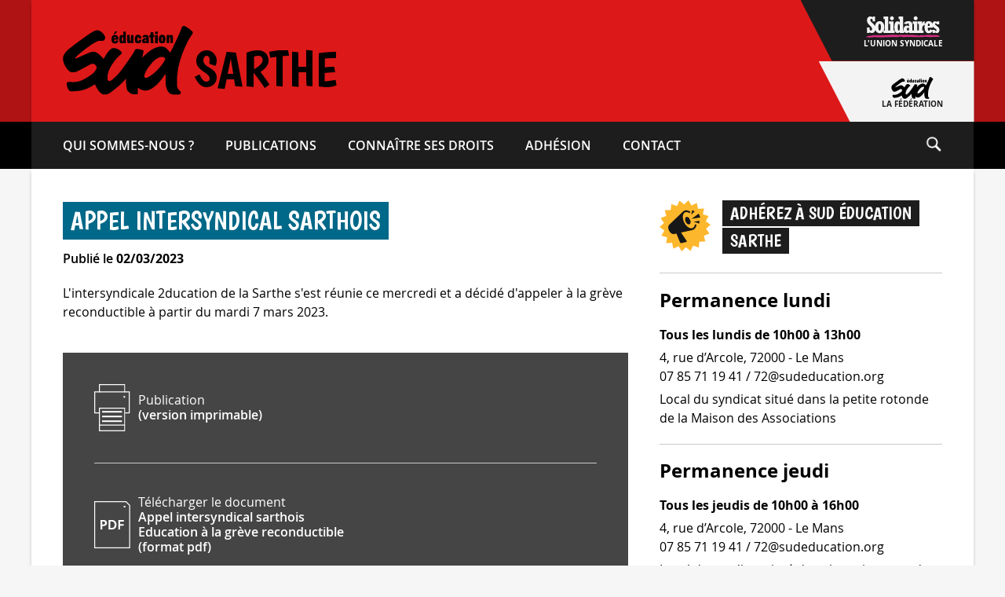

--- FILE ---
content_type: text/html; charset=UTF-8
request_url: https://www.sudeducation72.fr/appel-intersyndical-sarthois/
body_size: 23812
content:
<!doctype html><html lang="fr-FR" prefix="og: http://ogp.me/ns# fb: http://ogp.me/ns/fb#"><head><meta charset="UTF-8"><meta name="viewport" content="width=device-width, initial-scale=1"><link rel="profile" href="https://gmpg.org/xfn/11"><link rel="preload" as="font" href="/wp-content/themes/sudeducation_syndicats/fonts/Boogaloo-Regular.woff2" type="font/woff2" crossorigin="anonymous"><link rel="preload" as="font" href="/wp-content/themes/sudeducation_syndicats/fonts/OpenSans-Semibold-webfont.woff2" type="font/woff2" crossorigin="anonymous"><link rel="preload" as="font" href="/wp-content/themes/sudeducation_syndicats/fonts/OpenSans-Bold-webfont.woff2" type="font/woff2" crossorigin="anonymous"><link rel="preload" as="font" href="/wp-content/themes/sudeducation_syndicats/fonts/OpenSans-Regular-webfont.woff2" type="font/woff2" crossorigin="anonymous"><meta name="description" content="Appel intersyndical sarthois"/><meta name="keywords" content="syndicales, fonction publique, collèges, syndicat national, lycées, professeurs, syndical, contractuels, organisations syndicales, syndicalisme, ministère de l'éducation, ministère de l'éducation nationale, ministre de l'éducation, éducatif, élections professionnelles, intersyndicale, enseignement privé, suppressions, ministre de l'éducation nationale, enseignement supérieur, syndicaux, revendications, force-ouvrière, académique, unitaire, instituteurs, directeurs, parents d'élèves, snes-fsu, confédération, système éducatif, ouvrière, paritaires, suppressions de poste, établissements publics, agrégés, représentativité, avancement, aptitude, échelon, recteur, titulaire, enseignement secondaire, snuipp fsu, rectorat, enseignantes, revalorisation, départementaux, adhérer, dsden, enseignante, évaluations, fédérations, sous-contrat, syndicalistes, liste d'aptitude, éducative, classe exceptionnelle, union nationale, réforme du lycée, mutations, fédération nationale, certifiés, comité technique, sne, professeurs des écoles, carte scolaire, cgc, enseignement public, école maternelle, syndicat des enseignants, dialogue social, établissements scolaires, académiques, convention collective, hors-classe, syndicats d'enseignants, enseignement agricole"><title>Appel intersyndical sarthois - SUD éducation Sarthe</title>
<meta name='robots' content='max-image-preview:large' />
<link rel="alternate" type="application/rss+xml" title="SUD éducation Sarthe &raquo; Flux" href="https://www.sudeducation72.fr/feed/" />
<link rel="alternate" type="application/rss+xml" title="SUD éducation Sarthe &raquo; Flux des commentaires" href="https://www.sudeducation72.fr/comments/feed/" />
<script>
window._wpemojiSettings = {"baseUrl":"https:\/\/s.w.org\/images\/core\/emoji\/14.0.0\/72x72\/","ext":".png","svgUrl":"https:\/\/s.w.org\/images\/core\/emoji\/14.0.0\/svg\/","svgExt":".svg","source":{"concatemoji":"https:\/\/www.sudeducation72.fr\/wp-includes\/js\/wp-emoji-release.min.js?ver=6.3.1"}};
/*! This file is auto-generated */
!function(i,n){var o,s,e;function c(e){try{var t={supportTests:e,timestamp:(new Date).valueOf()};sessionStorage.setItem(o,JSON.stringify(t))}catch(e){}}function p(e,t,n){e.clearRect(0,0,e.canvas.width,e.canvas.height),e.fillText(t,0,0);var t=new Uint32Array(e.getImageData(0,0,e.canvas.width,e.canvas.height).data),r=(e.clearRect(0,0,e.canvas.width,e.canvas.height),e.fillText(n,0,0),new Uint32Array(e.getImageData(0,0,e.canvas.width,e.canvas.height).data));return t.every(function(e,t){return e===r[t]})}function u(e,t,n){switch(t){case"flag":return n(e,"\ud83c\udff3\ufe0f\u200d\u26a7\ufe0f","\ud83c\udff3\ufe0f\u200b\u26a7\ufe0f")?!1:!n(e,"\ud83c\uddfa\ud83c\uddf3","\ud83c\uddfa\u200b\ud83c\uddf3")&&!n(e,"\ud83c\udff4\udb40\udc67\udb40\udc62\udb40\udc65\udb40\udc6e\udb40\udc67\udb40\udc7f","\ud83c\udff4\u200b\udb40\udc67\u200b\udb40\udc62\u200b\udb40\udc65\u200b\udb40\udc6e\u200b\udb40\udc67\u200b\udb40\udc7f");case"emoji":return!n(e,"\ud83e\udef1\ud83c\udffb\u200d\ud83e\udef2\ud83c\udfff","\ud83e\udef1\ud83c\udffb\u200b\ud83e\udef2\ud83c\udfff")}return!1}function f(e,t,n){var r="undefined"!=typeof WorkerGlobalScope&&self instanceof WorkerGlobalScope?new OffscreenCanvas(300,150):i.createElement("canvas"),a=r.getContext("2d",{willReadFrequently:!0}),o=(a.textBaseline="top",a.font="600 32px Arial",{});return e.forEach(function(e){o[e]=t(a,e,n)}),o}function t(e){var t=i.createElement("script");t.src=e,t.defer=!0,i.head.appendChild(t)}"undefined"!=typeof Promise&&(o="wpEmojiSettingsSupports",s=["flag","emoji"],n.supports={everything:!0,everythingExceptFlag:!0},e=new Promise(function(e){i.addEventListener("DOMContentLoaded",e,{once:!0})}),new Promise(function(t){var n=function(){try{var e=JSON.parse(sessionStorage.getItem(o));if("object"==typeof e&&"number"==typeof e.timestamp&&(new Date).valueOf()<e.timestamp+604800&&"object"==typeof e.supportTests)return e.supportTests}catch(e){}return null}();if(!n){if("undefined"!=typeof Worker&&"undefined"!=typeof OffscreenCanvas&&"undefined"!=typeof URL&&URL.createObjectURL&&"undefined"!=typeof Blob)try{var e="postMessage("+f.toString()+"("+[JSON.stringify(s),u.toString(),p.toString()].join(",")+"));",r=new Blob([e],{type:"text/javascript"}),a=new Worker(URL.createObjectURL(r),{name:"wpTestEmojiSupports"});return void(a.onmessage=function(e){c(n=e.data),a.terminate(),t(n)})}catch(e){}c(n=f(s,u,p))}t(n)}).then(function(e){for(var t in e)n.supports[t]=e[t],n.supports.everything=n.supports.everything&&n.supports[t],"flag"!==t&&(n.supports.everythingExceptFlag=n.supports.everythingExceptFlag&&n.supports[t]);n.supports.everythingExceptFlag=n.supports.everythingExceptFlag&&!n.supports.flag,n.DOMReady=!1,n.readyCallback=function(){n.DOMReady=!0}}).then(function(){return e}).then(function(){var e;n.supports.everything||(n.readyCallback(),(e=n.source||{}).concatemoji?t(e.concatemoji):e.wpemoji&&e.twemoji&&(t(e.twemoji),t(e.wpemoji)))}))}((window,document),window._wpemojiSettings);
</script>
<style>
img.wp-smiley,
img.emoji {
	display: inline !important;
	border: none !important;
	box-shadow: none !important;
	height: 1em !important;
	width: 1em !important;
	margin: 0 0.07em !important;
	vertical-align: -0.1em !important;
	background: none !important;
	padding: 0 !important;
}
</style>
	<link rel='stylesheet' id='wp-block-library-css' href='https://www.sudeducation72.fr/wp-includes/css/dist/block-library/style.min.css?ver=6.3.1' media='all' />
<style id='classic-theme-styles-inline-css'>
/*! This file is auto-generated */
.wp-block-button__link{color:#fff;background-color:#32373c;border-radius:9999px;box-shadow:none;text-decoration:none;padding:calc(.667em + 2px) calc(1.333em + 2px);font-size:1.125em}.wp-block-file__button{background:#32373c;color:#fff;text-decoration:none}
</style>
<style id='global-styles-inline-css'>
body{--wp--preset--color--black: #000000;--wp--preset--color--cyan-bluish-gray: #abb8c3;--wp--preset--color--white: #ffffff;--wp--preset--color--pale-pink: #f78da7;--wp--preset--color--vivid-red: #cf2e2e;--wp--preset--color--luminous-vivid-orange: #ff6900;--wp--preset--color--luminous-vivid-amber: #fcb900;--wp--preset--color--light-green-cyan: #7bdcb5;--wp--preset--color--vivid-green-cyan: #00d084;--wp--preset--color--pale-cyan-blue: #8ed1fc;--wp--preset--color--vivid-cyan-blue: #0693e3;--wp--preset--color--vivid-purple: #9b51e0;--wp--preset--gradient--vivid-cyan-blue-to-vivid-purple: linear-gradient(135deg,rgba(6,147,227,1) 0%,rgb(155,81,224) 100%);--wp--preset--gradient--light-green-cyan-to-vivid-green-cyan: linear-gradient(135deg,rgb(122,220,180) 0%,rgb(0,208,130) 100%);--wp--preset--gradient--luminous-vivid-amber-to-luminous-vivid-orange: linear-gradient(135deg,rgba(252,185,0,1) 0%,rgba(255,105,0,1) 100%);--wp--preset--gradient--luminous-vivid-orange-to-vivid-red: linear-gradient(135deg,rgba(255,105,0,1) 0%,rgb(207,46,46) 100%);--wp--preset--gradient--very-light-gray-to-cyan-bluish-gray: linear-gradient(135deg,rgb(238,238,238) 0%,rgb(169,184,195) 100%);--wp--preset--gradient--cool-to-warm-spectrum: linear-gradient(135deg,rgb(74,234,220) 0%,rgb(151,120,209) 20%,rgb(207,42,186) 40%,rgb(238,44,130) 60%,rgb(251,105,98) 80%,rgb(254,248,76) 100%);--wp--preset--gradient--blush-light-purple: linear-gradient(135deg,rgb(255,206,236) 0%,rgb(152,150,240) 100%);--wp--preset--gradient--blush-bordeaux: linear-gradient(135deg,rgb(254,205,165) 0%,rgb(254,45,45) 50%,rgb(107,0,62) 100%);--wp--preset--gradient--luminous-dusk: linear-gradient(135deg,rgb(255,203,112) 0%,rgb(199,81,192) 50%,rgb(65,88,208) 100%);--wp--preset--gradient--pale-ocean: linear-gradient(135deg,rgb(255,245,203) 0%,rgb(182,227,212) 50%,rgb(51,167,181) 100%);--wp--preset--gradient--electric-grass: linear-gradient(135deg,rgb(202,248,128) 0%,rgb(113,206,126) 100%);--wp--preset--gradient--midnight: linear-gradient(135deg,rgb(2,3,129) 0%,rgb(40,116,252) 100%);--wp--preset--font-size--small: 13px;--wp--preset--font-size--medium: 20px;--wp--preset--font-size--large: 36px;--wp--preset--font-size--x-large: 42px;--wp--preset--spacing--20: 0.44rem;--wp--preset--spacing--30: 0.67rem;--wp--preset--spacing--40: 1rem;--wp--preset--spacing--50: 1.5rem;--wp--preset--spacing--60: 2.25rem;--wp--preset--spacing--70: 3.38rem;--wp--preset--spacing--80: 5.06rem;--wp--preset--shadow--natural: 6px 6px 9px rgba(0, 0, 0, 0.2);--wp--preset--shadow--deep: 12px 12px 50px rgba(0, 0, 0, 0.4);--wp--preset--shadow--sharp: 6px 6px 0px rgba(0, 0, 0, 0.2);--wp--preset--shadow--outlined: 6px 6px 0px -3px rgba(255, 255, 255, 1), 6px 6px rgba(0, 0, 0, 1);--wp--preset--shadow--crisp: 6px 6px 0px rgba(0, 0, 0, 1);}:where(.is-layout-flex){gap: 0.5em;}:where(.is-layout-grid){gap: 0.5em;}body .is-layout-flow > .alignleft{float: left;margin-inline-start: 0;margin-inline-end: 2em;}body .is-layout-flow > .alignright{float: right;margin-inline-start: 2em;margin-inline-end: 0;}body .is-layout-flow > .aligncenter{margin-left: auto !important;margin-right: auto !important;}body .is-layout-constrained > .alignleft{float: left;margin-inline-start: 0;margin-inline-end: 2em;}body .is-layout-constrained > .alignright{float: right;margin-inline-start: 2em;margin-inline-end: 0;}body .is-layout-constrained > .aligncenter{margin-left: auto !important;margin-right: auto !important;}body .is-layout-constrained > :where(:not(.alignleft):not(.alignright):not(.alignfull)){max-width: var(--wp--style--global--content-size);margin-left: auto !important;margin-right: auto !important;}body .is-layout-constrained > .alignwide{max-width: var(--wp--style--global--wide-size);}body .is-layout-flex{display: flex;}body .is-layout-flex{flex-wrap: wrap;align-items: center;}body .is-layout-flex > *{margin: 0;}body .is-layout-grid{display: grid;}body .is-layout-grid > *{margin: 0;}:where(.wp-block-columns.is-layout-flex){gap: 2em;}:where(.wp-block-columns.is-layout-grid){gap: 2em;}:where(.wp-block-post-template.is-layout-flex){gap: 1.25em;}:where(.wp-block-post-template.is-layout-grid){gap: 1.25em;}.has-black-color{color: var(--wp--preset--color--black) !important;}.has-cyan-bluish-gray-color{color: var(--wp--preset--color--cyan-bluish-gray) !important;}.has-white-color{color: var(--wp--preset--color--white) !important;}.has-pale-pink-color{color: var(--wp--preset--color--pale-pink) !important;}.has-vivid-red-color{color: var(--wp--preset--color--vivid-red) !important;}.has-luminous-vivid-orange-color{color: var(--wp--preset--color--luminous-vivid-orange) !important;}.has-luminous-vivid-amber-color{color: var(--wp--preset--color--luminous-vivid-amber) !important;}.has-light-green-cyan-color{color: var(--wp--preset--color--light-green-cyan) !important;}.has-vivid-green-cyan-color{color: var(--wp--preset--color--vivid-green-cyan) !important;}.has-pale-cyan-blue-color{color: var(--wp--preset--color--pale-cyan-blue) !important;}.has-vivid-cyan-blue-color{color: var(--wp--preset--color--vivid-cyan-blue) !important;}.has-vivid-purple-color{color: var(--wp--preset--color--vivid-purple) !important;}.has-black-background-color{background-color: var(--wp--preset--color--black) !important;}.has-cyan-bluish-gray-background-color{background-color: var(--wp--preset--color--cyan-bluish-gray) !important;}.has-white-background-color{background-color: var(--wp--preset--color--white) !important;}.has-pale-pink-background-color{background-color: var(--wp--preset--color--pale-pink) !important;}.has-vivid-red-background-color{background-color: var(--wp--preset--color--vivid-red) !important;}.has-luminous-vivid-orange-background-color{background-color: var(--wp--preset--color--luminous-vivid-orange) !important;}.has-luminous-vivid-amber-background-color{background-color: var(--wp--preset--color--luminous-vivid-amber) !important;}.has-light-green-cyan-background-color{background-color: var(--wp--preset--color--light-green-cyan) !important;}.has-vivid-green-cyan-background-color{background-color: var(--wp--preset--color--vivid-green-cyan) !important;}.has-pale-cyan-blue-background-color{background-color: var(--wp--preset--color--pale-cyan-blue) !important;}.has-vivid-cyan-blue-background-color{background-color: var(--wp--preset--color--vivid-cyan-blue) !important;}.has-vivid-purple-background-color{background-color: var(--wp--preset--color--vivid-purple) !important;}.has-black-border-color{border-color: var(--wp--preset--color--black) !important;}.has-cyan-bluish-gray-border-color{border-color: var(--wp--preset--color--cyan-bluish-gray) !important;}.has-white-border-color{border-color: var(--wp--preset--color--white) !important;}.has-pale-pink-border-color{border-color: var(--wp--preset--color--pale-pink) !important;}.has-vivid-red-border-color{border-color: var(--wp--preset--color--vivid-red) !important;}.has-luminous-vivid-orange-border-color{border-color: var(--wp--preset--color--luminous-vivid-orange) !important;}.has-luminous-vivid-amber-border-color{border-color: var(--wp--preset--color--luminous-vivid-amber) !important;}.has-light-green-cyan-border-color{border-color: var(--wp--preset--color--light-green-cyan) !important;}.has-vivid-green-cyan-border-color{border-color: var(--wp--preset--color--vivid-green-cyan) !important;}.has-pale-cyan-blue-border-color{border-color: var(--wp--preset--color--pale-cyan-blue) !important;}.has-vivid-cyan-blue-border-color{border-color: var(--wp--preset--color--vivid-cyan-blue) !important;}.has-vivid-purple-border-color{border-color: var(--wp--preset--color--vivid-purple) !important;}.has-vivid-cyan-blue-to-vivid-purple-gradient-background{background: var(--wp--preset--gradient--vivid-cyan-blue-to-vivid-purple) !important;}.has-light-green-cyan-to-vivid-green-cyan-gradient-background{background: var(--wp--preset--gradient--light-green-cyan-to-vivid-green-cyan) !important;}.has-luminous-vivid-amber-to-luminous-vivid-orange-gradient-background{background: var(--wp--preset--gradient--luminous-vivid-amber-to-luminous-vivid-orange) !important;}.has-luminous-vivid-orange-to-vivid-red-gradient-background{background: var(--wp--preset--gradient--luminous-vivid-orange-to-vivid-red) !important;}.has-very-light-gray-to-cyan-bluish-gray-gradient-background{background: var(--wp--preset--gradient--very-light-gray-to-cyan-bluish-gray) !important;}.has-cool-to-warm-spectrum-gradient-background{background: var(--wp--preset--gradient--cool-to-warm-spectrum) !important;}.has-blush-light-purple-gradient-background{background: var(--wp--preset--gradient--blush-light-purple) !important;}.has-blush-bordeaux-gradient-background{background: var(--wp--preset--gradient--blush-bordeaux) !important;}.has-luminous-dusk-gradient-background{background: var(--wp--preset--gradient--luminous-dusk) !important;}.has-pale-ocean-gradient-background{background: var(--wp--preset--gradient--pale-ocean) !important;}.has-electric-grass-gradient-background{background: var(--wp--preset--gradient--electric-grass) !important;}.has-midnight-gradient-background{background: var(--wp--preset--gradient--midnight) !important;}.has-small-font-size{font-size: var(--wp--preset--font-size--small) !important;}.has-medium-font-size{font-size: var(--wp--preset--font-size--medium) !important;}.has-large-font-size{font-size: var(--wp--preset--font-size--large) !important;}.has-x-large-font-size{font-size: var(--wp--preset--font-size--x-large) !important;}
.wp-block-navigation a:where(:not(.wp-element-button)){color: inherit;}
:where(.wp-block-post-template.is-layout-flex){gap: 1.25em;}:where(.wp-block-post-template.is-layout-grid){gap: 1.25em;}
:where(.wp-block-columns.is-layout-flex){gap: 2em;}:where(.wp-block-columns.is-layout-grid){gap: 2em;}
.wp-block-pullquote{font-size: 1.5em;line-height: 1.6;}
</style>
<link rel='stylesheet' id='events-manager-css' href='https://www.sudeducation72.fr/wp-content/plugins/events-manager/includes/css/events-manager.min.css?ver=6.4.7.2' media='all' />
<link rel='stylesheet' id='parent-style-css' href='https://www.sudeducation72.fr/wp-content/themes/sudeducation_syndicats/style.css?ver=6.3.1' media='all' />
<link rel='stylesheet' id='sudeducation-style-css' href='https://www.sudeducation72.fr/wp-content/themes/sudeducation_syndicats-child/style.css?ver=1.0.0' media='all' />
<style id='wp-typography-custom-inline-css'>
sub, sup{font-size: 75%;line-height: 100%}sup{vertical-align: 60%}sub{vertical-align: -10%}.amp{font-family: Baskerville, "Goudy Old Style", Palatino, "Book Antiqua", "Warnock Pro", serif;font-size: 1.1em;font-style: italic;font-weight: normal;line-height: 1em}.caps{font-size: 90%}.dquo{margin-left: -0.4em}.quo{margin-left: -0.2em}.pull-single{margin-left: -0.15em}.push-single{margin-right: 0.15em}.pull-double{margin-left: -0.38em}.push-double{margin-right: 0.38em}
</style>
<style id='wp-typography-safari-font-workaround-inline-css'>
body {-webkit-font-feature-settings: "liga";font-feature-settings: "liga";-ms-font-feature-settings: normal;}
</style>
<link rel='stylesheet' id='cf7cf-style-css' href='https://www.sudeducation72.fr/wp-content/plugins/cf7-conditional-fields/style.css?ver=2.4.8' media='all' />
<script defer="defer" src='https://www.sudeducation72.fr/wp-includes/js/jquery/jquery.min.js?ver=3.7.0' id='jquery-core-js'></script>
<script defer="defer" src='https://www.sudeducation72.fr/wp-includes/js/jquery/jquery-migrate.min.js?ver=3.4.1' id='jquery-migrate-js'></script>
<script defer="defer" src='https://www.sudeducation72.fr/wp-includes/js/jquery/ui/core.min.js?ver=1.13.2' id='jquery-ui-core-js'></script>
<script defer="defer" src='https://www.sudeducation72.fr/wp-includes/js/jquery/ui/mouse.min.js?ver=1.13.2' id='jquery-ui-mouse-js'></script>
<script defer="defer" src='https://www.sudeducation72.fr/wp-includes/js/jquery/ui/sortable.min.js?ver=1.13.2' id='jquery-ui-sortable-js'></script>
<script defer="defer" src='https://www.sudeducation72.fr/wp-includes/js/jquery/ui/datepicker.min.js?ver=1.13.2' id='jquery-ui-datepicker-js'></script>
<script id="jquery-ui-datepicker-js-after">
jQuery(function(jQuery){jQuery.datepicker.setDefaults({"closeText":"Fermer","currentText":"Aujourd\u2019hui","monthNames":["janvier","f\u00e9vrier","mars","avril","mai","juin","juillet","ao\u00fbt","septembre","octobre","novembre","d\u00e9cembre"],"monthNamesShort":["Jan","F\u00e9v","Mar","Avr","Mai","Juin","Juil","Ao\u00fbt","Sep","Oct","Nov","D\u00e9c"],"nextText":"Suivant","prevText":"Pr\u00e9c\u00e9dent","dayNames":["dimanche","lundi","mardi","mercredi","jeudi","vendredi","samedi"],"dayNamesShort":["dim","lun","mar","mer","jeu","ven","sam"],"dayNamesMin":["D","L","M","M","J","V","S"],"dateFormat":"d MM yy","firstDay":1,"isRTL":false});});
</script>
<script defer="defer" src='https://www.sudeducation72.fr/wp-includes/js/jquery/ui/resizable.min.js?ver=1.13.2' id='jquery-ui-resizable-js'></script>
<script defer="defer" src='https://www.sudeducation72.fr/wp-includes/js/jquery/ui/draggable.min.js?ver=1.13.2' id='jquery-ui-draggable-js'></script>
<script defer="defer" src='https://www.sudeducation72.fr/wp-includes/js/jquery/ui/controlgroup.min.js?ver=1.13.2' id='jquery-ui-controlgroup-js'></script>
<script defer="defer" src='https://www.sudeducation72.fr/wp-includes/js/jquery/ui/checkboxradio.min.js?ver=1.13.2' id='jquery-ui-checkboxradio-js'></script>
<script defer="defer" src='https://www.sudeducation72.fr/wp-includes/js/jquery/ui/button.min.js?ver=1.13.2' id='jquery-ui-button-js'></script>
<script defer="defer" src='https://www.sudeducation72.fr/wp-includes/js/jquery/ui/dialog.min.js?ver=1.13.2' id='jquery-ui-dialog-js'></script>
<script id='events-manager-js-extra'>
var EM = {"ajaxurl":"https:\/\/www.sudeducation72.fr\/wp-admin\/admin-ajax.php","locationajaxurl":"https:\/\/www.sudeducation72.fr\/wp-admin\/admin-ajax.php?action=locations_search","firstDay":"1","locale":"fr","dateFormat":"yy-mm-dd","ui_css":"https:\/\/www.sudeducation72.fr\/wp-content\/plugins\/events-manager\/includes\/css\/jquery-ui\/build.min.css","show24hours":"1","is_ssl":"1","autocomplete_limit":"10","calendar":{"breakpoints":{"small":560,"medium":908,"large":false}},"phone":"","datepicker":{"format":"d\/m\/Y","locale":"fr"},"search":{"breakpoints":{"small":650,"medium":850,"full":false}},"url":"https:\/\/www.sudeducation72.fr\/wp-content\/plugins\/events-manager","txt_search":"Recherche","txt_searching":"Recherche en cours\u2026","txt_loading":"Chargement en cours\u2026"};
</script>
<script defer="defer" src='https://www.sudeducation72.fr/wp-content/plugins/events-manager/includes/js/events-manager.min.js?ver=6.4.7.2' id='events-manager-js'></script>
<script defer="defer" src='https://www.sudeducation72.fr/wp-content/plugins/events-manager/includes/external/flatpickr/l10n/fr.min.js?ver=6.4.7.2' id='em-flatpickr-localization-js'></script>
<link rel="https://api.w.org/" href="https://www.sudeducation72.fr/wp-json/" /><link rel="alternate" type="application/json" href="https://www.sudeducation72.fr/wp-json/wp/v2/posts/1017" /><meta name="generator" content="WordPress 6.3.1" />
<link rel="canonical" href="https://www.sudeducation72.fr/appel-intersyndical-sarthois/" />
<link rel='shortlink' href='https://www.sudeducation72.fr/?p=1017' />
<link rel="alternate" type="application/json+oembed" href="https://www.sudeducation72.fr/wp-json/oembed/1.0/embed?url=https%3A%2F%2Fwww.sudeducation72.fr%2Fappel-intersyndical-sarthois%2F" />
<link rel="alternate" type="text/xml+oembed" href="https://www.sudeducation72.fr/wp-json/oembed/1.0/embed?url=https%3A%2F%2Fwww.sudeducation72.fr%2Fappel-intersyndical-sarthois%2F&#038;format=xml" />
<link rel="icon" href="https://www.sudeducation72.fr/wp-content/uploads/2021/06/cropped-icon-tabs-32x32.jpg" sizes="32x32" />
<link rel="icon" href="https://www.sudeducation72.fr/wp-content/uploads/2021/06/cropped-icon-tabs-192x192.jpg" sizes="192x192" />
<link rel="apple-touch-icon" href="https://www.sudeducation72.fr/wp-content/uploads/2021/06/cropped-icon-tabs-180x180.jpg" />
<meta name="msapplication-TileImage" content="https://www.sudeducation72.fr/wp-content/uploads/2021/06/cropped-icon-tabs-270x270.jpg" />

<!-- START - Open Graph and Twitter Card Tags 3.3.2 -->
 <!-- Facebook Open Graph -->
  <meta property="og:site_name" content="SUD éducation Sarthe"/>
  <meta property="og:title" content="Appel intersyndical sarthois"/>
  <meta property="og:url" content="https://www.sudeducation72.fr/appel-intersyndical-sarthois/"/>
  <meta property="og:type" content="article"/>
  <meta property="og:description" content="Membre de la fédération SUD éducation"/>
  <meta property="og:image" content="https://www.sudeducation72.fr/wp-content/uploads/2023/03/jusquau-retraite-1-1024x1024-1-e1678785390414.png"/>
  <meta property="og:image:url" content="https://www.sudeducation72.fr/wp-content/uploads/2023/03/jusquau-retraite-1-1024x1024-1-e1678785390414.png"/>
  <meta property="og:image:secure_url" content="https://www.sudeducation72.fr/wp-content/uploads/2023/03/jusquau-retraite-1-1024x1024-1-e1678785390414.png"/>
  <meta property="og:image:width" content="1024"/>
  <meta property="og:image:height" content="901"/>
 <!-- Google+ / Schema.org -->
 <!-- Twitter Cards -->
  <meta name="twitter:title" content="Appel intersyndical sarthois"/>
  <meta name="twitter:url" content="https://www.sudeducation72.fr/appel-intersyndical-sarthois/"/>
  <meta name="twitter:description" content="Membre de la fédération SUD éducation"/>
  <meta name="twitter:image" content="https://www.sudeducation72.fr/wp-content/uploads/2023/03/jusquau-retraite-1-1024x1024-1-e1678785390414.png"/>
  <meta name="twitter:card" content="summary_large_image"/>
 <!-- SEO -->
 <!-- Misc. tags -->
 <!-- is_singular -->
<!-- END - Open Graph and Twitter Card Tags 3.3.2 -->
	
</head><body class="post-template-default single single-post postid-1017 single-format-standard" style="background-color: #f6f6f6;"><a class="skip-link screen-reader-text" href="#primary">Aller directement au contenu</a><header id="masthead" class="site-header" style="background-image: linear-gradient(to bottom, rgba(0,0,0,0) calc(100% - 60px), #000000 60px), linear-gradient(rgba(0,0,0,0.2), rgba(0,0,0,0.2)), linear-gradient(to right, #dd1818 50%, #dd1818 50%);"><div class="top-bottom-central-wrapper"><div class="site-branding"><div id="basic-pre-header" style="height: 155px; background-color: #dd1818;"><a href="https://www.sudeducation72.fr/" id="sud-pre-header" style="color: #000000;flex-direction: row; align-items: center;"><span class="visually-hidden">Retour à la page d'accueil</span><svg alt="Logo SUD éducation" width="100%" height="100%" viewBox="0 0 167 89" version="1.1" xmlns="http://www.w3.org/2000/svg" xmlns:xlink="http://www.w3.org/1999/xlink" xml:space="preserve" xmlns:serif="http://www.serif.com/" style="fill-rule:evenodd;clip-rule:evenodd;stroke-linejoin:round;stroke-miterlimit:2;fill: #000000;max-height: 89px; max-width: 167px;"><g transform="matrix(0.152219,0,0,0.152219,87.4499,43.7916)">
							<g id="logo" transform="matrix(1,0,0,1,-574.5,-289.14)">
								<clipPath id="_clip1">
									<rect x="0" y="0" width="1149" height="578.28"/>
								</clipPath>
								<g clip-path="url(#_clip1)">
									<g id="Plan-de-travail1" serif:id="Plan de travail1" transform="matrix(0.883846,0,0,0.672419,530.308,282.416)">
										<rect x="-600" y="-420" width="1300" height="860" style="fill:none;"/>
										<g id="Calque-1" serif:id="Calque 1" transform="matrix(1.13142,0,0,1.48717,-598.345,-417.362)">
											<g transform="matrix(1,0,0,1,685.673,176.137)">
												<path d="M0,222.441C3.524,214.217 6.851,205.76 11.228,198.107C17.103,187.836 23.272,177.625 30.461,168.061C38.212,157.746 46.188,147.653 54.575,137.862C59.164,132.506 63.174,126.572 68.223,121.708C79.914,110.444 92.257,100.131 106.854,92.39C117.92,86.519 129.284,82.605 141.506,82.377C149.484,82.229 157.868,83.781 164.339,89.428C169.967,94.339 170.911,99.72 167.88,106.486C161.125,121.562 152.031,135.135 141.757,148.049C132.621,159.533 123.813,171.324 113.758,181.981C104.443,191.853 94.866,201.513 84.713,210.609C77.674,216.915 70.68,223.178 63.156,228.926C53.663,236.178 43.167,241.888 33.542,248.831C25.917,254.331 17.246,256.077 8.721,258.382C1.451,260.347 -5.333,252.847 -5.336,241.868C-5.114,236.323 -2.948,229.322 0,222.441M-60.177,387.08C-60.397,371.396 -60.247,355.708 -60.247,339.738C-54.969,342.705 -50.583,346.302 -45.856,349.306C-37.479,354.63 -28.318,358.383 -18.61,361.022C-6.393,364.341 5.826,364.758 18.166,362.893C35.945,360.206 51.219,351.258 65.703,341.542C81.643,330.849 96.129,318.145 109.65,304.375C121.05,292.765 131.097,280.037 140.968,267.218C149.271,256.436 157.059,245.2 164.322,233.625C166.589,230.01 169.165,226.443 171.944,222.484C172.189,229.645 172.441,236.182 172.718,242.705C173.666,265.111 171.801,287.585 173.837,309.982C174.654,318.978 175.825,328.006 178.385,336.654C181.647,347.674 185.27,358.52 191.268,368.623C197.266,378.725 205.075,386.448 215.273,391.696C226.703,397.575 239.502,397.89 251.924,398.796C263.292,399.625 274.768,398.503 286.095,397.088C297.702,395.64 304.467,382.837 297.566,372.76C293.177,366.352 286.221,362.605 281.672,356.27C274.667,346.512 268.897,336.72 269.109,324.042C269.488,301.394 269.124,278.736 269.286,256.084C269.323,250.915 269.609,245.648 270.32,240.576C271.704,230.683 272.449,220.734 273.627,210.83C274.633,202.373 275.64,193.893 276.702,185.456C278.112,174.264 281.194,163.274 283.847,152.303C288.495,133.081 293.578,113.944 299.635,95.073C304.396,80.236 309.721,65.629 315.052,51C323.363,28.191 333.635,6.233 343.506,-15.892C351.689,-34.233 360.573,-52.267 370.998,-69.478C375.349,-76.661 379.974,-83.677 384.438,-90.79C389.142,-98.283 394.923,-105.086 398.816,-113.09C402.156,-119.956 401.193,-124.639 395.905,-130.148C385.981,-140.49 375.319,-149.903 363.12,-157.528C352.375,-164.245 342.662,-172.661 329.801,-175.708C323.574,-177.184 318.831,-174.539 313.562,-172.49C310.08,-171.135 310.869,-168.033 309.729,-165.731C304.541,-155.247 300.858,-144.115 296.569,-133.281C287.369,-110.041 276.748,-87.459 266.354,-64.782C261.204,-53.544 255.623,-42.432 250.23,-31.294C241.67,-13.618 233.419,4.235 225.069,22.028C223.593,25.176 221.357,27.966 219.854,31.036C217.429,35.985 213.855,39.942 210.464,44.104C209.045,45.845 208.023,45.245 207.12,43.591C200.051,30.647 190.559,19.782 179.156,10.458C167.935,1.282 154.723,-2.834 140.729,-4.157C126.063,-5.542 111.891,-1.576 98.07,2.698C81.706,7.759 66.652,15.924 52.221,25.078C33.551,36.919 16.896,51.306 0.828,66.43C-7.575,74.339 -16.292,81.918 -24.893,89.618C-24.905,89.647 -24.916,89.676 -24.929,89.704C-25.291,90.505 -24.978,91.611 -24.978,92.575C-25.45,92.036 -25.923,91.497 -26.396,90.96C-25.896,90.511 -25.393,90.066 -24.893,89.618C-21.206,81.426 -19.433,72.661 -17.024,64.079C-13.992,53.276 -11.733,42.424 -12.445,31.088C-12.579,28.957 -13.286,27.992 -15.052,27.217C-19.819,25.122 -24.612,23.228 -29.755,22.133C-43.519,19.201 -57.172,15.811 -71.447,16.304C-76.027,16.462 -79.397,17.779 -81.463,21.878C-84.307,27.524 -87.329,33.108 -90.409,38.592C-95.789,48.172 -101.174,57.765 -107.793,66.683C-116.86,78.9 -124.865,91.901 -133.485,104.456C-141.792,116.555 -150.25,128.553 -158.739,140.527C-167.068,152.275 -175.714,163.802 -183.864,175.671C-191.812,187.247 -200.538,198.24 -209.479,208.991C-216.576,217.522 -222.952,226.643 -231.374,234.219C-243.992,245.57 -255.267,258.401 -268.476,269.159C-274.559,274.112 -280.552,279.341 -287.932,282.268C-294.903,285.033 -302.091,286.01 -308.173,280.126C-311.382,277.022 -313.268,273.187 -313.243,268.423C-313.151,250.582 -313.848,232.84 -307.997,215.385C-303.216,201.12 -298.036,187.007 -291.227,173.728C-285.598,162.753 -278.975,152.184 -272.112,141.788C-261.71,126.028 -250.506,110.912 -238.063,96.841C-225.71,82.871 -211.739,70.38 -197.92,57.824C-193.869,54.145 -192.507,47.442 -195.432,43.049C-196.89,40.859 -198.589,38.773 -200.461,36.923C-212.899,24.636 -227.2,15.338 -244.358,11.258C-254.824,8.77 -265.6,7.035 -276.007,11.359C-283.673,14.544 -289.676,20.414 -295.372,26.218C-305.633,36.674 -314.515,48.225 -322.399,60.688C-329.918,72.573 -337.918,84.124 -343.946,96.886C-344.362,97.768 -345.303,98.402 -345.928,99.075C-346.593,98.185 -347.112,97.285 -347.817,96.572C-355.722,88.589 -363.47,80.455 -371.284,72.392C-381.178,62.186 -392.067,52.949 -404.729,46.25C-414.512,41.072 -425.466,39.738 -436.263,39.431C-442.802,39.244 -449.257,42.057 -455.632,44C-467.243,47.54 -478.153,52.875 -489.396,57.343C-504.001,63.147 -518.302,69.729 -532.647,76.168C-544.507,81.491 -556.201,87.182 -568.058,92.509C-571.195,93.919 -574.641,94.68 -577.991,95.566C-579.771,96.036 -581.722,95.606 -582.922,94.322C-584.186,92.969 -582.66,91.418 -581.945,90.399C-579.683,87.169 -577.312,83.945 -574.547,81.15C-565.548,72.057 -556.115,63.415 -546.599,54.859C-538.392,47.481 -529.655,40.767 -521.03,33.917C-512.228,26.927 -503.236,20.172 -494.255,13.41C-488.88,9.361 -483.165,5.738 -477.979,1.468C-474.124,-1.704 -469.72,-3.991 -465.823,-7.019C-452.614,-17.284 -438.972,-26.939 -424.202,-34.795C-412.835,-40.841 -401.062,-46.125 -389.459,-51.725C-388.704,-52.09 -387.817,-52.549 -387.048,-52.463C-377.514,-51.395 -367.944,-52.498 -358.417,-51.957C-349.937,-51.476 -343.109,-53.556 -338.365,-61.332C-335.421,-66.16 -333.396,-70.881 -332.858,-76.636C-331.875,-87.144 -337.095,-95.246 -342.435,-103.124C-349.707,-113.85 -358.995,-122.515 -369.708,-130.181C-379.189,-136.966 -389.108,-139.976 -400.188,-140.137C-411.565,-140.303 -421.61,-135.105 -431.283,-130.088C-442.7,-124.169 -453.343,-116.767 -464.393,-110.126C-474.5,-104.053 -484.099,-97.303 -493.563,-90.252C-501.228,-84.543 -509.095,-79.026 -516.935,-73.519C-533.864,-61.627 -550.163,-48.837 -566.983,-36.784C-577.542,-29.218 -587.737,-21.198 -598.054,-13.328C-607.463,-6.151 -616.853,1.055 -626.089,8.451C-633.077,14.048 -640.705,18.94 -646.778,25.578C-653.253,32.656 -660.233,39.333 -665.757,47.219C-674.552,59.773 -683.461,72.149 -685.167,88.284C-686.239,98.428 -685.61,108.156 -683.235,117.964C-680.815,127.964 -677.716,137.721 -673.202,146.958C-668.181,157.235 -663.106,167.528 -656.362,176.823C-650.232,185.272 -642.556,192.352 -635.298,199.802C-627.987,207.305 -618.757,210.65 -608.776,211.63C-593.688,213.112 -579.382,209.194 -565.891,202.873C-540.181,190.826 -515.456,176.847 -490.388,163.543C-478.366,157.164 -466.358,150.763 -454.361,144.338C-449.629,141.805 -444.399,139.517 -438.778,139.778C-426.964,140.329 -417.606,145.123 -410.263,154.883C-403.204,164.263 -402.914,174.362 -407.123,183.857C-412.36,195.674 -420.22,206.23 -429.244,215.681C-435.966,222.72 -444.169,227.86 -452.14,233.332C-460.761,239.25 -468.9,245.861 -478.053,251.013C-489.235,257.308 -500.274,263.868 -511.566,269.957C-518.789,273.851 -526.175,277.585 -533.821,280.516C-542.423,283.813 -550.957,287.389 -560.317,288.587C-568.411,289.626 -576.325,291.643 -584.567,292.242C-594.138,292.938 -603.728,293.255 -613.176,292.453C-623.201,291.6 -633.167,292.33 -643.146,291.905C-643.793,291.878 -644.472,292.395 -645.122,292.688C-652.913,296.198 -656.462,305.769 -654.156,315.861C-651.679,326.706 -649.785,337.715 -644.424,347.648C-635.188,364.758 -632.021,370.713 -612.64,370.331C-593.503,369.952 -574.502,369.15 -555.442,366.899C-541.45,365.248 -527.886,362.525 -514.463,358.627C-495.821,353.212 -477.872,346.092 -460.934,336.523C-456.546,334.044 -451.937,331.948 -447.608,329.374C-439.646,324.638 -431.907,319.524 -423.904,314.862C-418.095,311.477 -417.715,311.575 -415.034,317.622C-409.345,330.446 -402.638,342.715 -395.608,354.83C-390.805,363.109 -384.874,370.673 -378.136,377.249C-373.735,381.542 -369.519,386.428 -363.546,389.241C-359.338,391.223 -356.165,394.951 -351.112,395.903C-341.937,397.631 -332.656,397.985 -323.599,396.793C-311.39,395.183 -300.651,389.277 -290.575,382.261C-280.038,374.923 -270.177,366.71 -259.958,358.964C-247.687,349.665 -236.241,339.379 -224.03,330.021C-213.775,322.164 -204.792,312.839 -195.442,303.985C-182.029,291.283 -168.905,278.226 -157.45,263.143C-157.579,271.268 -158.113,279.012 -158.112,286.687C-158.107,299.818 -157.31,312.978 -155.859,326.103C-154.878,334.997 -153.499,343.801 -151.244,352.35C-148.24,363.737 -140.769,372.259 -131.554,379.583C-119.179,389.418 -105.674,395.658 -89.626,395.354C-82.196,395.213 -74.783,395.331 -67.327,394.724C-61.473,394.248 -60.082,393.771 -60.177,387.08" style="fill-rule:nonzero;"/>
											</g>
											<g transform="matrix(1,0,0,1,493.801,89.6489)">
												<path d="M0,15.049C0.401,13.343 0.248,11.481 0.181,9.696C0.045,6.132 1.494,3.616 5.078,3.05C7.752,2.629 10.848,6.199 10.975,9.593C11.103,13.038 11.003,16.491 11.003,20.649C10.689,24.795 11.631,29.708 10.138,34.52C9.371,36.987 8.18,38.92 5.419,38.927C2.783,38.935 0.849,37.243 0.412,34.822C-0.769,28.284 -1.562,21.697 0,15.049M1.613,55.133C5.17,54.19 7.85,51.614 10.883,49.142C9.711,54.166 12.375,54.521 16.033,54.336C20.518,54.109 25.024,54.212 29.518,54.313C31.588,54.36 32.684,54.168 32.674,51.51C32.566,20.937 32.585,-9.637 32.65,-40.211C32.654,-42.341 32.115,-43.064 29.919,-42.983C25.43,-42.819 20.906,-42.653 16.439,-43.015C12.084,-43.367 10.766,-41.896 10.904,-37.52C11.221,-27.467 11.004,-17.398 11.004,-7.335C9.592,-8.62 8.071,-9.017 6.988,-10.241C1.396,-16.558 -12.811,-15.122 -16.496,-7.602C-19.803,-0.855 -21.896,6.513 -22.233,14.101C-22.619,22.818 -22.661,31.584 -20.482,40.141C-17.566,51.595 -10.762,58.416 1.613,55.133" style="fill-rule:nonzero;"/>
											</g>
											<g transform="matrix(1,0,0,1,537.15,96.1402)">
												<path d="M0,29.44C-0.029,32.599 0.589,35.648 1.413,38.529C2.039,40.715 1.901,43.445 4.279,45.092C12.017,50.453 27.635,49.683 32.468,38.027C32.468,41.371 32.572,43.476 32.436,45.564C32.318,47.365 33.02,47.852 34.74,47.823C40.133,47.733 45.529,47.729 50.923,47.824C52.691,47.856 53.204,47.268 53.199,45.527C53.15,24.548 53.152,3.568 53.197,-17.411C53.2,-19.09 52.807,-19.958 50.972,-19.726C46.047,-19.102 41.285,-20.831 36.355,-20.734C33.32,-20.674 32.222,-20.123 32.4,-16.853C33.117,-3.729 30.857,9.353 31.625,22.482C31.728,24.227 30.893,25.591 30.564,27.138C30.068,29.475 27.467,29.461 25.902,29.533C24.68,29.588 22.444,28.73 22.532,26.232C22.708,21.194 21.416,16.263 21.578,11.174C21.874,1.893 21.535,-7.408 21.736,-16.695C21.8,-19.7 21.25,-20.955 17.925,-20.698C13.755,-20.375 9.52,-20.365 5.35,-20.693C1.285,-21.013 -0.123,-19.841 -0.044,-15.513C0.229,-0.533 0.137,14.457 0,29.44" style="fill-rule:nonzero;"/>
											</g>
											<g transform="matrix(1,0,0,1,867.525,75.0439)">
												<path d="M0,65.321C-0.013,67.54 0.687,68.09 2.795,68.032C7.889,67.892 12.992,67.875 18.085,68.038C20.315,68.109 20.897,67.349 20.781,65.239C20.167,54.047 21.512,42.899 21.633,31.723C21.663,28.923 21.781,26.18 22.512,23.436C23.203,20.839 24.583,19.24 27.316,19.421C30.011,19.598 31.616,21.269 31.522,23.976C31.052,37.541 32.65,51.148 30.692,64.684C30.437,66.462 30.207,68.172 33.177,68.054C39.016,67.824 44.871,67.901 50.716,68.033C52.751,68.078 53.284,67.381 53.194,65.465C53.054,62.473 53.218,59.468 53.146,56.471C52.795,41.704 54.026,26.907 52.271,12.166C51.903,9.068 51.11,6.205 48.91,3.864C42.594,-2.851 28.264,-0.516 21.893,8.251C22.523,5.787 20.5,3.838 20.764,1.495C20.955,-0.199 20.091,-0.46 18.661,-0.445C13.414,-0.389 8.165,-0.37 2.918,-0.453C1.281,-0.479 0.914,0.185 0.925,1.668C0.954,6.11 0.324,10.557 0.216,14.947C-0.196,31.73 0.091,48.529 0,65.321" style="fill-rule:nonzero;"/>
											</g>
											<g transform="matrix(1,0,0,1,685.742,104.161)">
												<path d="M0,12.751C3.009,10.306 6.516,9.123 10.799,8.295C10.799,11.144 10.668,13.691 10.828,16.22C11.087,20.306 8.865,22.232 5.365,23.663C2.054,25.018 -0.965,24.947 -2.558,21.752C-4.226,18.405 -2.999,15.187 0,12.751M-17.12,38.177C-8.345,42.776 3.189,42.153 10.384,33.68C10.829,34.554 11.713,35.458 11.6,36.209C11.056,39.794 13.012,39.937 15.747,39.82C20.085,39.633 24.447,39.583 28.779,39.835C31.698,40.005 32.513,39.148 32.474,36.181C32.271,20.815 32.916,5.416 31.424,-9.901C30.42,-20.204 26.544,-26.035 14.731,-28.754C9.216,-30.025 3.753,-29.657 -1.669,-29.415C-11.163,-28.99 -19.091,-21.264 -20.619,-11.882C-20.909,-10.102 -20.244,-8.673 -18.376,-8.905C-11.594,-9.748 -4.019,-6.103 1.833,-12.43C2.924,-13.61 4.594,-13.597 6.016,-13.287C9.579,-12.511 11.039,-10.075 10.798,-6.526C10.562,-3.052 7.97,-3.435 5.658,-3.443C-0.306,-3.464 -5.699,-1.209 -10.93,1.173C-15.758,3.373 -20.136,6.98 -22.205,11.724C-24.504,16.995 -23.967,23.115 -23.005,28.803C-22.374,32.53 -20.442,36.435 -17.12,38.177" style="fill-rule:nonzero;"/>
											</g>
											<g transform="matrix(1,0,0,1,825.175,120.354)">
												<path d="M0,-23.005C0.706,-26.586 2.128,-27.947 5.841,-27.827C9.982,-27.694 9.608,-24.472 9.862,-22.255C10.319,-18.277 9.991,-14.209 9.991,-10.178C9.992,-6.445 9.934,-2.713 10.01,1.017C10.079,4.429 8.538,7.097 5.246,7.199C1.907,7.304 -0.715,4.705 -0.686,1.374C-0.614,-6.745 -1.602,-14.887 0,-23.005M-6.703,23.336C-1.564,24.772 3.753,23.707 8.949,23.858C19.088,24.151 24.675,19.072 28.933,10.953C32.49,4.168 31.359,-3.108 31.603,-9.758C31.546,-16.031 31.922,-21.826 30.698,-27.543C29.512,-33.089 26.665,-37.581 22.377,-41.278C18.696,-44.452 14.216,-45.747 9.672,-46.302C-2.389,-47.777 -14.83,-44.858 -19.843,-30.494C-24,-18.579 -24.56,-6.656 -21.365,5.298C-19.246,13.224 -15.736,20.813 -6.703,23.336" style="fill-rule:nonzero;"/>
											</g>
											<g transform="matrix(1,0,0,1,434.339,129.858)">
												<path d="M0,-39.034C4.206,-39.597 7.058,-37.119 7.447,-32.532C7.61,-30.616 7.075,-28.629 8.187,-26.434C4.003,-26.434 0.259,-26.418 -3.483,-26.447C-4.334,-26.452 -5.361,-26.108 -5.961,-26.984C-7.839,-29.731 -3.44,-38.573 0,-39.034M-15.532,12.968C-7.223,16.526 1.628,17.222 10.819,15.106C20.962,12.769 25.921,6.261 28.009,-3.142C28.273,-4.337 29.683,-7.081 26.734,-7.458C22.489,-8.002 18.181,-8.456 13.919,-8.32C10.723,-8.218 7.275,-7.92 6.489,-3.328C5.945,-0.152 2.543,-0.334 0.354,-0.53C-1.698,-0.712 -4.852,-1.226 -5.011,-4.122C-5.159,-6.799 -5.804,-9.353 -6.079,-11.98C-6.3,-14.098 -5.687,-14.874 -3.413,-14.788C1.381,-14.606 6.187,-14.733 10.987,-14.734C15.938,-14.734 20.89,-14.791 25.839,-14.708C28.112,-14.67 29.021,-15.528 29.099,-17.863C29.319,-24.541 28.394,-31.058 26.599,-37.446C22.109,-53.438 6.247,-56.256 -8.058,-53.675C-22.29,-51.105 -26.769,-38.595 -27.491,-27.847C-28.056,-19.43 -28.571,-10.821 -26.681,-2.464C-25.185,4.149 -21.8,10.284 -15.532,12.968" style="fill-rule:nonzero;"/>
											</g>
											<g transform="matrix(1,0,0,1,613.969,75.171)">
												<path d="M0,67.627C4.168,69.738 9.234,70.569 13.909,69.507C21.319,70.318 27.838,68.911 33.512,64.262C40.611,58.446 40.566,49.922 41.998,42C42.504,39.201 39.965,39.159 38.129,39.098C34.234,38.966 30.316,39.282 26.439,38.995C22.37,38.693 19.41,38.922 20.359,44.34C20.605,45.75 19.734,47.425 19.159,48.893C18.195,51.348 16.332,53.535 13.745,53.227C11.103,52.912 10.12,49.981 9.738,47.641C8.382,39.315 8.835,31.022 10.438,22.716C11.008,19.768 11.847,17.415 14.997,17.553C18.448,17.704 19.673,20.625 20.433,23.568C20.614,24.271 20.353,25.08 20.483,25.806C20.97,28.507 21.635,30.685 25.395,30.153C28.775,29.675 32.278,30.128 35.725,30.035C41.63,29.875 42.095,29.249 41.19,23.394C41.077,22.661 41.238,21.888 41.15,21.148C40.56,16.156 39.045,11.552 35.538,7.769C27.844,-0.528 18.202,-2.942 7.619,-0.286C1.161,1.335 -4.78,4.616 -8.479,10.817C-12.156,16.984 -11.929,23.97 -12.744,30.673C-13.732,38.799 -12.478,46.984 -10.836,54.893C-9.647,60.618 -5.067,65.06 0,67.627" style="fill-rule:nonzero;"/>
											</g>
											<g transform="matrix(1,0,0,1,723.555,104.08)">
												<path d="M0,-11.78C0.014,-9.33 0.815,-8.347 3.595,-9.157C8.756,-10.66 8.992,-10.335 8.994,-4.868C8.995,-3.37 8.962,-1.871 8.999,-0.374C9.259,10.185 8.227,20.786 9.919,31.297C10.373,34.114 10.457,37.847 13.443,38.756C19.567,40.621 26.014,40.176 32.348,39.436C34.449,39.191 35.562,38.301 34.246,35.871C32.581,32.797 31.565,29.33 31.584,25.903C31.639,15.771 31.083,5.672 30.643,-4.439C30.387,-10.288 31.083,-10.831 36.915,-9.109C39.618,-8.31 39.63,-9.386 39.611,-11.324C39.568,-15.668 39.316,-20.037 39.684,-24.35C39.996,-28.032 38.625,-28.947 35.248,-28.649C33.885,-28.528 31.248,-27.31 31.504,-30.649C31.956,-36.557 30.572,-42.528 32.315,-48.412C32.998,-50.716 32.406,-52.401 29.239,-52.03C26.579,-51.717 23.854,-51.965 21.157,-51.964C17.862,-51.964 14.566,-51.945 11.271,-51.974C9.992,-51.986 8.94,-52 8.97,-50.183C9.054,-45.092 8.546,-39.944 9.134,-34.919C9.877,-28.556 10.243,-28.599 3.893,-28.561C3.594,-28.559 3.288,-28.525 2.995,-28.566C0.785,-28.878 -0.188,-28.221 -0.069,-25.707C0.148,-21.074 -0.024,-16.423 0,-11.78" style="fill-rule:nonzero;"/>
											</g>
											<g transform="matrix(1,0,0,1,770.314,79.1558)">
												<path d="M0,61.151C-0.011,63.882 0.924,64.894 3.664,64.818C8.908,64.672 14.164,64.634 19.405,64.835C21.986,64.934 22.636,64.113 22.601,61.6C22.463,51.255 22.544,40.908 22.544,30.561C22.544,20.214 22.46,9.867 22.603,-0.478C22.638,-3.02 21.939,-3.783 19.388,-3.695C13.847,-3.503 8.29,-3.537 2.746,-3.684C0.577,-3.742 -0.013,-3.086 -0.005,-0.929C0.073,19.765 0.076,40.459 0,61.151" style="fill-rule:nonzero;"/>
											</g>
											<g transform="matrix(1,0,0,1,771.81,47.5803)">
												<path d="M0,18.143C2.038,20.512 6.728,18.566 9.598,18.935C13.09,18.935 15.936,18.851 18.773,18.966C20.502,19.037 21.114,18.488 21.082,16.706C20.983,11.321 20.952,5.932 21.095,0.549C21.15,-1.584 20.121,-2.369 18.489,-1.673C15.145,-0.247 11.733,-0.957 8.367,-0.909C-0.553,-0.782 -0.573,-0.866 -0.544,8.179C-0.533,11.598 -1.721,16.143 0,18.143" style="fill-rule:nonzero;"/>
											</g>
											<g transform="matrix(1,0,0,1,426.755,45.516)">
												<path d="M0,22.718C3.804,22.974 7.717,23.36 10.526,19.71C16.06,12.518 22.958,6.595 29.774,-0.601C23.862,-0.601 18.806,-0.565 13.751,-0.627C12.472,-0.642 11.362,-0.453 10.663,0.662C6.673,7.022 2.796,13.457 -1.308,19.742C-2.657,21.811 -1.556,22.614 0,22.718" style="fill-rule:nonzero;"/>
											</g>
										</g>
									</g>
								</g>
							</g>
							<g id="logo" serif:id="logo">
							</g>
						</g>
					</svg><div id="union-name-wrapper" style="padding-top: 20px;"><span class="visually-hidden">SUD éducation </span><span id="union-name-text" style="color: color: #000000;">Sarthe</span></div></a><div id="basic-pre-header-right" style="height: 100%;"><a href="https://solidaires.org/" id="solidaires-pre-header" style="height: 50%;"><span class="visually-hidden">Site de l'Union Syndicale Solidaires</span><img src="https://www.sudeducation72.fr/wp-content/themes/sudeducation_syndicats-child/logos/logo-solidaires-mobile.svg" class="desktop-logo" alt="Logo Union Syndicale Solidaires" style="max-height: calc(100% - 1.8rem); padding: 20px 0 0 80px;" /><img src="https://www.sudeducation72.fr/wp-content/themes/sudeducation_syndicats-child/logos/logo-solidaires-mobile.svg" class="mobile-logo" alt="Logo Union Syndicale Solidaires" /><span class="logo-tagline" style="font-size: 0.6rem; padding: 0 0 20px 80px;">L'Union Syndicale</span></a><a href="https://www.sudeducation.org/" id="sud-educ-pre-header" style="height: 50%;"><span class="visually-hidden">Site de la fédération SUD éducation</span><img src="https://www.sudeducation72.fr/wp-content/themes/sudeducation_syndicats-child/logos/logo-sud-educ.svg" class="desktop-logo" alt="Logo de SUD éducation" style="max-height: calc(100% - 1.8rem); padding: 20px 0 0 80px;" /><img src="https://www.sudeducation72.fr/wp-content/themes/sudeducation_syndicats-child/logos/logo-sud-educ-mobile.svg" class="mobile-logo" alt="Logo de SUD éducation" /><span class="logo-tagline" style="font-size: 0.6rem; padding: 0 0 20px 80px;">La fédération</span></a></div></div><p class="site-title visually-hidden"><a href="https://www.sudeducation72.fr/" rel="home">SUD éducation Sarthe</a></p><p class="site-description visually-hidden">Membre de la fédération SUD éducation</p></div><!-- .site-branding --><div id="primary-navigation-wrapper"><nav id="site-navigation" role="navigation" aria-label="Menu principal" class="main-navigation"><button class="menu-toggle cursor-hand" aria-controls="primary-menu" aria-expanded="false">Menu</button><div class="menu-menu_principal-container"><ul id="primary-menu" class="menu"><li id="menu-item-197" class="menu-item menu-item-type-custom menu-item-object-custom menu-item-has-children menu-item-197"><a href="#">Qui sommes-​nous&nbsp;?</a>
<ul class="sub-menu">
	<li id="menu-item-182" class="menu-item menu-item-type-post_type menu-item-object-page current_page_parent menu-item-182"><a href="https://www.sudeducation72.fr/statuts/le-syndicat-sud-education-sarthe/">Le syndicat SUD éducation Sarthe</a></li>
	<li id="menu-item-184" class="menu-item menu-item-type-post_type menu-item-object-page menu-item-has-children menu-item-184"><a href="https://www.sudeducation72.fr/statuts/">Statuts de SUD éducation Sarthe</a>
	<ul class="sub-menu">
		<li id="menu-item-1624" class="menu-item menu-item-type-post_type menu-item-object-page menu-item-1624"><a href="https://www.sudeducation72.fr/statuts/le-syndicat-sud-education-sarthe/inventaire/">Inventaire</a></li>
	</ul>
</li>
</ul>
</li>
<li id="menu-item-199" class="menu-item menu-item-type-custom menu-item-object-custom menu-item-has-children menu-item-199"><a href="#">Publications</a>
<ul class="sub-menu">
	<li id="menu-item-280" class="menu-item menu-item-type-taxonomy menu-item-object-category current-post-ancestor current-menu-parent current-post-parent menu-item-280"><a href="https://www.sudeducation72.fr/category/actualites/">Actualités</a></li>
	<li id="menu-item-281" class="menu-item menu-item-type-taxonomy menu-item-object-category current-post-ancestor current-menu-parent current-post-parent menu-item-281"><a href="https://www.sudeducation72.fr/category/communiques/">Communiqués</a></li>
	<li id="menu-item-282" class="menu-item menu-item-type-taxonomy menu-item-object-category menu-item-282"><a href="https://www.sudeducation72.fr/category/compte-rendu-des-instances/">Compte-​rendu des instances</a></li>
	<li id="menu-item-283" class="menu-item menu-item-type-taxonomy menu-item-object-category current-post-ancestor current-menu-parent current-post-parent menu-item-283"><a href="https://www.sudeducation72.fr/category/tracts/">Tracts</a></li>
</ul>
</li>
<li id="menu-item-198" class="menu-item menu-item-type-custom menu-item-object-custom menu-item-has-children menu-item-198"><a href="#">Connaître ses droits</a>
<ul class="sub-menu">
	<li id="menu-item-358" class="menu-item menu-item-type-taxonomy menu-item-object-degredenseignement current-post-ancestor current-menu-parent current-post-parent menu-item-358"><a href="https://www.sudeducation72.fr/degredenseignement/premier-degre/">Premier degré</a></li>
	<li id="menu-item-357" class="menu-item menu-item-type-taxonomy menu-item-object-degredenseignement current-post-ancestor current-menu-parent current-post-parent menu-item-357"><a href="https://www.sudeducation72.fr/degredenseignement/second-degre/">Second degré</a></li>
	<li id="menu-item-359" class="menu-item menu-item-type-taxonomy menu-item-object-degredenseignement current-post-ancestor current-menu-parent current-post-parent menu-item-359"><a href="https://www.sudeducation72.fr/degredenseignement/superieur/">Supérieur</a></li>
	<li id="menu-item-1638" class="menu-item menu-item-type-post_type menu-item-object-page menu-item-1638"><a href="https://www.sudeducation72.fr/caisses-de-greve-comment-donner/">Caisses de grève&nbsp;: comment donner&nbsp;?</a></li>
	<li id="menu-item-1630" class="menu-item menu-item-type-post_type menu-item-object-page menu-item-1630"><a href="https://www.sudeducation72.fr/caisse-de-greve-permanente-aed-aesh/">Caisse de grève permanente pour les personnels précaires de Sarthe</a></li>
	<li id="menu-item-371" class="menu-item menu-item-type-taxonomy menu-item-object-category menu-item-has-children menu-item-371"><a href="https://www.sudeducation72.fr/category/le-droit-syndical/">Le droit syndical</a>
	<ul class="sub-menu">
		<li id="menu-item-1623" class="menu-item menu-item-type-post_type menu-item-object-page menu-item-1623"><a href="https://www.sudeducation72.fr/sinscrire-a-une-formation-la-demande-de-conge-pour-formation-syndicale/">S’inscrire à&nbsp;une formation&nbsp;: la demande de congé pour formation syndicale</a></li>
	</ul>
</li>
</ul>
</li>
<li id="menu-item-179" class="menu-item menu-item-type-post_type menu-item-object-page menu-item-179"><a href="https://www.sudeducation72.fr/adhesion/">Adhésion</a></li>
<li id="menu-item-407" class="menu-item menu-item-type-custom menu-item-object-custom menu-item-has-children menu-item-407"><a href="#">Contact</a>
<ul class="sub-menu">
	<li id="menu-item-918" class="menu-item menu-item-type-post_type menu-item-object-page menu-item-918"><a href="https://www.sudeducation72.fr/nous-contacter/">Nous contacter</a></li>
</ul>
</li>
</ul></div></nav><!-- #site-navigation --><div class="search-wrap"><label for="change" class="change-width"><span class="visually-hidden">Recherche</span><img src="https://www.sudeducation72.fr/wp-content/themes/sudeducation_syndicats-child/icons/icon-search.png" alt="Recherche"></label><input id="change" type="checkbox"><form role="search" method="get" id="searchform" class="searchform searchandfilter" action="https://www.sudeducation72.fr/"><ul><li class="sf-field-search"><label><span class="visually-hidden">Entrez les termes de votre recherche</span></span><input type="text" value="" name="s" id="s" class="sf-input-text" placeholder="Recherche…" title="Entrez les termes de votre recherche"/></li><li class="sf-field-submit"><input type="submit" id="searchsubmit" value="Rechercher" style="background-color: #006888;"/></li></ul></form></div></div></div></header><!-- #masthead --><div id="page" class="site"><style type="text/css">
		article.post .entry-content h1,
		article.post .entry-content h2,
		article.post .entry-content h3,
		article.post .entry-content h4,
		article.post .entry-content h5,
		article.post .entry-content h6,
		article.infos_epinglees .entry-content h1,
		article.infos_epinglees .entry-content h2,
		article.infos_epinglees .entry-content h3,
		article.infos_epinglees .entry-content h4,
		article.infos_epinglees .entry-content h5,
		article.infos_epinglees .entry-content h6,
		article.event .entry-content h1,
		article.event .entry-content h2,
		article.event .entry-content h3,
		article.event .entry-content h4,
		article.event .entry-content h5,
		article.event .entry-content h6 {
			border-bottom: 2px solid #006888}
	</style><div class="two_columns_wrapper"><main id="primary" class="site-main"><div class="print_infos"><svg alt="Logo SUD éducation" width="100%" height="100%" viewBox="0 0 167 89" version="1.1" xmlns="http://www.w3.org/2000/svg" xmlns:xlink="http://www.w3.org/1999/xlink" xml:space="preserve" xmlns:serif="http://www.serif.com/" style="fill-rule:evenodd;clip-rule:evenodd;stroke-linejoin:round;stroke-miterlimit:2;"><g transform="matrix(0.152219,0,0,0.152219,87.4499,43.7916)">
					<g id="logo" transform="matrix(1,0,0,1,-574.5,-289.14)">
						<clipPath id="_clip1">
							<rect x="0" y="0" width="1149" height="578.28"/>
						</clipPath>
						<g clip-path="url(#_clip1)">
							<g id="Plan-de-travail1" serif:id="Plan de travail1" transform="matrix(0.883846,0,0,0.672419,530.308,282.416)">
								<rect x="-600" y="-420" width="1300" height="860" style="fill:none;"/>
								<g id="Calque-1" serif:id="Calque 1" transform="matrix(1.13142,0,0,1.48717,-598.345,-417.362)">
									<g transform="matrix(1,0,0,1,685.673,176.137)">
										<path d="M0,222.441C3.524,214.217 6.851,205.76 11.228,198.107C17.103,187.836 23.272,177.625 30.461,168.061C38.212,157.746 46.188,147.653 54.575,137.862C59.164,132.506 63.174,126.572 68.223,121.708C79.914,110.444 92.257,100.131 106.854,92.39C117.92,86.519 129.284,82.605 141.506,82.377C149.484,82.229 157.868,83.781 164.339,89.428C169.967,94.339 170.911,99.72 167.88,106.486C161.125,121.562 152.031,135.135 141.757,148.049C132.621,159.533 123.813,171.324 113.758,181.981C104.443,191.853 94.866,201.513 84.713,210.609C77.674,216.915 70.68,223.178 63.156,228.926C53.663,236.178 43.167,241.888 33.542,248.831C25.917,254.331 17.246,256.077 8.721,258.382C1.451,260.347 -5.333,252.847 -5.336,241.868C-5.114,236.323 -2.948,229.322 0,222.441M-60.177,387.08C-60.397,371.396 -60.247,355.708 -60.247,339.738C-54.969,342.705 -50.583,346.302 -45.856,349.306C-37.479,354.63 -28.318,358.383 -18.61,361.022C-6.393,364.341 5.826,364.758 18.166,362.893C35.945,360.206 51.219,351.258 65.703,341.542C81.643,330.849 96.129,318.145 109.65,304.375C121.05,292.765 131.097,280.037 140.968,267.218C149.271,256.436 157.059,245.2 164.322,233.625C166.589,230.01 169.165,226.443 171.944,222.484C172.189,229.645 172.441,236.182 172.718,242.705C173.666,265.111 171.801,287.585 173.837,309.982C174.654,318.978 175.825,328.006 178.385,336.654C181.647,347.674 185.27,358.52 191.268,368.623C197.266,378.725 205.075,386.448 215.273,391.696C226.703,397.575 239.502,397.89 251.924,398.796C263.292,399.625 274.768,398.503 286.095,397.088C297.702,395.64 304.467,382.837 297.566,372.76C293.177,366.352 286.221,362.605 281.672,356.27C274.667,346.512 268.897,336.72 269.109,324.042C269.488,301.394 269.124,278.736 269.286,256.084C269.323,250.915 269.609,245.648 270.32,240.576C271.704,230.683 272.449,220.734 273.627,210.83C274.633,202.373 275.64,193.893 276.702,185.456C278.112,174.264 281.194,163.274 283.847,152.303C288.495,133.081 293.578,113.944 299.635,95.073C304.396,80.236 309.721,65.629 315.052,51C323.363,28.191 333.635,6.233 343.506,-15.892C351.689,-34.233 360.573,-52.267 370.998,-69.478C375.349,-76.661 379.974,-83.677 384.438,-90.79C389.142,-98.283 394.923,-105.086 398.816,-113.09C402.156,-119.956 401.193,-124.639 395.905,-130.148C385.981,-140.49 375.319,-149.903 363.12,-157.528C352.375,-164.245 342.662,-172.661 329.801,-175.708C323.574,-177.184 318.831,-174.539 313.562,-172.49C310.08,-171.135 310.869,-168.033 309.729,-165.731C304.541,-155.247 300.858,-144.115 296.569,-133.281C287.369,-110.041 276.748,-87.459 266.354,-64.782C261.204,-53.544 255.623,-42.432 250.23,-31.294C241.67,-13.618 233.419,4.235 225.069,22.028C223.593,25.176 221.357,27.966 219.854,31.036C217.429,35.985 213.855,39.942 210.464,44.104C209.045,45.845 208.023,45.245 207.12,43.591C200.051,30.647 190.559,19.782 179.156,10.458C167.935,1.282 154.723,-2.834 140.729,-4.157C126.063,-5.542 111.891,-1.576 98.07,2.698C81.706,7.759 66.652,15.924 52.221,25.078C33.551,36.919 16.896,51.306 0.828,66.43C-7.575,74.339 -16.292,81.918 -24.893,89.618C-24.905,89.647 -24.916,89.676 -24.929,89.704C-25.291,90.505 -24.978,91.611 -24.978,92.575C-25.45,92.036 -25.923,91.497 -26.396,90.96C-25.896,90.511 -25.393,90.066 -24.893,89.618C-21.206,81.426 -19.433,72.661 -17.024,64.079C-13.992,53.276 -11.733,42.424 -12.445,31.088C-12.579,28.957 -13.286,27.992 -15.052,27.217C-19.819,25.122 -24.612,23.228 -29.755,22.133C-43.519,19.201 -57.172,15.811 -71.447,16.304C-76.027,16.462 -79.397,17.779 -81.463,21.878C-84.307,27.524 -87.329,33.108 -90.409,38.592C-95.789,48.172 -101.174,57.765 -107.793,66.683C-116.86,78.9 -124.865,91.901 -133.485,104.456C-141.792,116.555 -150.25,128.553 -158.739,140.527C-167.068,152.275 -175.714,163.802 -183.864,175.671C-191.812,187.247 -200.538,198.24 -209.479,208.991C-216.576,217.522 -222.952,226.643 -231.374,234.219C-243.992,245.57 -255.267,258.401 -268.476,269.159C-274.559,274.112 -280.552,279.341 -287.932,282.268C-294.903,285.033 -302.091,286.01 -308.173,280.126C-311.382,277.022 -313.268,273.187 -313.243,268.423C-313.151,250.582 -313.848,232.84 -307.997,215.385C-303.216,201.12 -298.036,187.007 -291.227,173.728C-285.598,162.753 -278.975,152.184 -272.112,141.788C-261.71,126.028 -250.506,110.912 -238.063,96.841C-225.71,82.871 -211.739,70.38 -197.92,57.824C-193.869,54.145 -192.507,47.442 -195.432,43.049C-196.89,40.859 -198.589,38.773 -200.461,36.923C-212.899,24.636 -227.2,15.338 -244.358,11.258C-254.824,8.77 -265.6,7.035 -276.007,11.359C-283.673,14.544 -289.676,20.414 -295.372,26.218C-305.633,36.674 -314.515,48.225 -322.399,60.688C-329.918,72.573 -337.918,84.124 -343.946,96.886C-344.362,97.768 -345.303,98.402 -345.928,99.075C-346.593,98.185 -347.112,97.285 -347.817,96.572C-355.722,88.589 -363.47,80.455 -371.284,72.392C-381.178,62.186 -392.067,52.949 -404.729,46.25C-414.512,41.072 -425.466,39.738 -436.263,39.431C-442.802,39.244 -449.257,42.057 -455.632,44C-467.243,47.54 -478.153,52.875 -489.396,57.343C-504.001,63.147 -518.302,69.729 -532.647,76.168C-544.507,81.491 -556.201,87.182 -568.058,92.509C-571.195,93.919 -574.641,94.68 -577.991,95.566C-579.771,96.036 -581.722,95.606 -582.922,94.322C-584.186,92.969 -582.66,91.418 -581.945,90.399C-579.683,87.169 -577.312,83.945 -574.547,81.15C-565.548,72.057 -556.115,63.415 -546.599,54.859C-538.392,47.481 -529.655,40.767 -521.03,33.917C-512.228,26.927 -503.236,20.172 -494.255,13.41C-488.88,9.361 -483.165,5.738 -477.979,1.468C-474.124,-1.704 -469.72,-3.991 -465.823,-7.019C-452.614,-17.284 -438.972,-26.939 -424.202,-34.795C-412.835,-40.841 -401.062,-46.125 -389.459,-51.725C-388.704,-52.09 -387.817,-52.549 -387.048,-52.463C-377.514,-51.395 -367.944,-52.498 -358.417,-51.957C-349.937,-51.476 -343.109,-53.556 -338.365,-61.332C-335.421,-66.16 -333.396,-70.881 -332.858,-76.636C-331.875,-87.144 -337.095,-95.246 -342.435,-103.124C-349.707,-113.85 -358.995,-122.515 -369.708,-130.181C-379.189,-136.966 -389.108,-139.976 -400.188,-140.137C-411.565,-140.303 -421.61,-135.105 -431.283,-130.088C-442.7,-124.169 -453.343,-116.767 -464.393,-110.126C-474.5,-104.053 -484.099,-97.303 -493.563,-90.252C-501.228,-84.543 -509.095,-79.026 -516.935,-73.519C-533.864,-61.627 -550.163,-48.837 -566.983,-36.784C-577.542,-29.218 -587.737,-21.198 -598.054,-13.328C-607.463,-6.151 -616.853,1.055 -626.089,8.451C-633.077,14.048 -640.705,18.94 -646.778,25.578C-653.253,32.656 -660.233,39.333 -665.757,47.219C-674.552,59.773 -683.461,72.149 -685.167,88.284C-686.239,98.428 -685.61,108.156 -683.235,117.964C-680.815,127.964 -677.716,137.721 -673.202,146.958C-668.181,157.235 -663.106,167.528 -656.362,176.823C-650.232,185.272 -642.556,192.352 -635.298,199.802C-627.987,207.305 -618.757,210.65 -608.776,211.63C-593.688,213.112 -579.382,209.194 -565.891,202.873C-540.181,190.826 -515.456,176.847 -490.388,163.543C-478.366,157.164 -466.358,150.763 -454.361,144.338C-449.629,141.805 -444.399,139.517 -438.778,139.778C-426.964,140.329 -417.606,145.123 -410.263,154.883C-403.204,164.263 -402.914,174.362 -407.123,183.857C-412.36,195.674 -420.22,206.23 -429.244,215.681C-435.966,222.72 -444.169,227.86 -452.14,233.332C-460.761,239.25 -468.9,245.861 -478.053,251.013C-489.235,257.308 -500.274,263.868 -511.566,269.957C-518.789,273.851 -526.175,277.585 -533.821,280.516C-542.423,283.813 -550.957,287.389 -560.317,288.587C-568.411,289.626 -576.325,291.643 -584.567,292.242C-594.138,292.938 -603.728,293.255 -613.176,292.453C-623.201,291.6 -633.167,292.33 -643.146,291.905C-643.793,291.878 -644.472,292.395 -645.122,292.688C-652.913,296.198 -656.462,305.769 -654.156,315.861C-651.679,326.706 -649.785,337.715 -644.424,347.648C-635.188,364.758 -632.021,370.713 -612.64,370.331C-593.503,369.952 -574.502,369.15 -555.442,366.899C-541.45,365.248 -527.886,362.525 -514.463,358.627C-495.821,353.212 -477.872,346.092 -460.934,336.523C-456.546,334.044 -451.937,331.948 -447.608,329.374C-439.646,324.638 -431.907,319.524 -423.904,314.862C-418.095,311.477 -417.715,311.575 -415.034,317.622C-409.345,330.446 -402.638,342.715 -395.608,354.83C-390.805,363.109 -384.874,370.673 -378.136,377.249C-373.735,381.542 -369.519,386.428 -363.546,389.241C-359.338,391.223 -356.165,394.951 -351.112,395.903C-341.937,397.631 -332.656,397.985 -323.599,396.793C-311.39,395.183 -300.651,389.277 -290.575,382.261C-280.038,374.923 -270.177,366.71 -259.958,358.964C-247.687,349.665 -236.241,339.379 -224.03,330.021C-213.775,322.164 -204.792,312.839 -195.442,303.985C-182.029,291.283 -168.905,278.226 -157.45,263.143C-157.579,271.268 -158.113,279.012 -158.112,286.687C-158.107,299.818 -157.31,312.978 -155.859,326.103C-154.878,334.997 -153.499,343.801 -151.244,352.35C-148.24,363.737 -140.769,372.259 -131.554,379.583C-119.179,389.418 -105.674,395.658 -89.626,395.354C-82.196,395.213 -74.783,395.331 -67.327,394.724C-61.473,394.248 -60.082,393.771 -60.177,387.08" style="fill-rule:nonzero;"/>
									</g>
									<g transform="matrix(1,0,0,1,493.801,89.6489)">
										<path d="M0,15.049C0.401,13.343 0.248,11.481 0.181,9.696C0.045,6.132 1.494,3.616 5.078,3.05C7.752,2.629 10.848,6.199 10.975,9.593C11.103,13.038 11.003,16.491 11.003,20.649C10.689,24.795 11.631,29.708 10.138,34.52C9.371,36.987 8.18,38.92 5.419,38.927C2.783,38.935 0.849,37.243 0.412,34.822C-0.769,28.284 -1.562,21.697 0,15.049M1.613,55.133C5.17,54.19 7.85,51.614 10.883,49.142C9.711,54.166 12.375,54.521 16.033,54.336C20.518,54.109 25.024,54.212 29.518,54.313C31.588,54.36 32.684,54.168 32.674,51.51C32.566,20.937 32.585,-9.637 32.65,-40.211C32.654,-42.341 32.115,-43.064 29.919,-42.983C25.43,-42.819 20.906,-42.653 16.439,-43.015C12.084,-43.367 10.766,-41.896 10.904,-37.52C11.221,-27.467 11.004,-17.398 11.004,-7.335C9.592,-8.62 8.071,-9.017 6.988,-10.241C1.396,-16.558 -12.811,-15.122 -16.496,-7.602C-19.803,-0.855 -21.896,6.513 -22.233,14.101C-22.619,22.818 -22.661,31.584 -20.482,40.141C-17.566,51.595 -10.762,58.416 1.613,55.133" style="fill-rule:nonzero;"/>
									</g>
									<g transform="matrix(1,0,0,1,537.15,96.1402)">
										<path d="M0,29.44C-0.029,32.599 0.589,35.648 1.413,38.529C2.039,40.715 1.901,43.445 4.279,45.092C12.017,50.453 27.635,49.683 32.468,38.027C32.468,41.371 32.572,43.476 32.436,45.564C32.318,47.365 33.02,47.852 34.74,47.823C40.133,47.733 45.529,47.729 50.923,47.824C52.691,47.856 53.204,47.268 53.199,45.527C53.15,24.548 53.152,3.568 53.197,-17.411C53.2,-19.09 52.807,-19.958 50.972,-19.726C46.047,-19.102 41.285,-20.831 36.355,-20.734C33.32,-20.674 32.222,-20.123 32.4,-16.853C33.117,-3.729 30.857,9.353 31.625,22.482C31.728,24.227 30.893,25.591 30.564,27.138C30.068,29.475 27.467,29.461 25.902,29.533C24.68,29.588 22.444,28.73 22.532,26.232C22.708,21.194 21.416,16.263 21.578,11.174C21.874,1.893 21.535,-7.408 21.736,-16.695C21.8,-19.7 21.25,-20.955 17.925,-20.698C13.755,-20.375 9.52,-20.365 5.35,-20.693C1.285,-21.013 -0.123,-19.841 -0.044,-15.513C0.229,-0.533 0.137,14.457 0,29.44" style="fill-rule:nonzero;"/>
									</g>
									<g transform="matrix(1,0,0,1,867.525,75.0439)">
										<path d="M0,65.321C-0.013,67.54 0.687,68.09 2.795,68.032C7.889,67.892 12.992,67.875 18.085,68.038C20.315,68.109 20.897,67.349 20.781,65.239C20.167,54.047 21.512,42.899 21.633,31.723C21.663,28.923 21.781,26.18 22.512,23.436C23.203,20.839 24.583,19.24 27.316,19.421C30.011,19.598 31.616,21.269 31.522,23.976C31.052,37.541 32.65,51.148 30.692,64.684C30.437,66.462 30.207,68.172 33.177,68.054C39.016,67.824 44.871,67.901 50.716,68.033C52.751,68.078 53.284,67.381 53.194,65.465C53.054,62.473 53.218,59.468 53.146,56.471C52.795,41.704 54.026,26.907 52.271,12.166C51.903,9.068 51.11,6.205 48.91,3.864C42.594,-2.851 28.264,-0.516 21.893,8.251C22.523,5.787 20.5,3.838 20.764,1.495C20.955,-0.199 20.091,-0.46 18.661,-0.445C13.414,-0.389 8.165,-0.37 2.918,-0.453C1.281,-0.479 0.914,0.185 0.925,1.668C0.954,6.11 0.324,10.557 0.216,14.947C-0.196,31.73 0.091,48.529 0,65.321" style="fill-rule:nonzero;"/>
									</g>
									<g transform="matrix(1,0,0,1,685.742,104.161)">
										<path d="M0,12.751C3.009,10.306 6.516,9.123 10.799,8.295C10.799,11.144 10.668,13.691 10.828,16.22C11.087,20.306 8.865,22.232 5.365,23.663C2.054,25.018 -0.965,24.947 -2.558,21.752C-4.226,18.405 -2.999,15.187 0,12.751M-17.12,38.177C-8.345,42.776 3.189,42.153 10.384,33.68C10.829,34.554 11.713,35.458 11.6,36.209C11.056,39.794 13.012,39.937 15.747,39.82C20.085,39.633 24.447,39.583 28.779,39.835C31.698,40.005 32.513,39.148 32.474,36.181C32.271,20.815 32.916,5.416 31.424,-9.901C30.42,-20.204 26.544,-26.035 14.731,-28.754C9.216,-30.025 3.753,-29.657 -1.669,-29.415C-11.163,-28.99 -19.091,-21.264 -20.619,-11.882C-20.909,-10.102 -20.244,-8.673 -18.376,-8.905C-11.594,-9.748 -4.019,-6.103 1.833,-12.43C2.924,-13.61 4.594,-13.597 6.016,-13.287C9.579,-12.511 11.039,-10.075 10.798,-6.526C10.562,-3.052 7.97,-3.435 5.658,-3.443C-0.306,-3.464 -5.699,-1.209 -10.93,1.173C-15.758,3.373 -20.136,6.98 -22.205,11.724C-24.504,16.995 -23.967,23.115 -23.005,28.803C-22.374,32.53 -20.442,36.435 -17.12,38.177" style="fill-rule:nonzero;"/>
									</g>
									<g transform="matrix(1,0,0,1,825.175,120.354)">
										<path d="M0,-23.005C0.706,-26.586 2.128,-27.947 5.841,-27.827C9.982,-27.694 9.608,-24.472 9.862,-22.255C10.319,-18.277 9.991,-14.209 9.991,-10.178C9.992,-6.445 9.934,-2.713 10.01,1.017C10.079,4.429 8.538,7.097 5.246,7.199C1.907,7.304 -0.715,4.705 -0.686,1.374C-0.614,-6.745 -1.602,-14.887 0,-23.005M-6.703,23.336C-1.564,24.772 3.753,23.707 8.949,23.858C19.088,24.151 24.675,19.072 28.933,10.953C32.49,4.168 31.359,-3.108 31.603,-9.758C31.546,-16.031 31.922,-21.826 30.698,-27.543C29.512,-33.089 26.665,-37.581 22.377,-41.278C18.696,-44.452 14.216,-45.747 9.672,-46.302C-2.389,-47.777 -14.83,-44.858 -19.843,-30.494C-24,-18.579 -24.56,-6.656 -21.365,5.298C-19.246,13.224 -15.736,20.813 -6.703,23.336" style="fill-rule:nonzero;"/>
									</g>
									<g transform="matrix(1,0,0,1,434.339,129.858)">
										<path d="M0,-39.034C4.206,-39.597 7.058,-37.119 7.447,-32.532C7.61,-30.616 7.075,-28.629 8.187,-26.434C4.003,-26.434 0.259,-26.418 -3.483,-26.447C-4.334,-26.452 -5.361,-26.108 -5.961,-26.984C-7.839,-29.731 -3.44,-38.573 0,-39.034M-15.532,12.968C-7.223,16.526 1.628,17.222 10.819,15.106C20.962,12.769 25.921,6.261 28.009,-3.142C28.273,-4.337 29.683,-7.081 26.734,-7.458C22.489,-8.002 18.181,-8.456 13.919,-8.32C10.723,-8.218 7.275,-7.92 6.489,-3.328C5.945,-0.152 2.543,-0.334 0.354,-0.53C-1.698,-0.712 -4.852,-1.226 -5.011,-4.122C-5.159,-6.799 -5.804,-9.353 -6.079,-11.98C-6.3,-14.098 -5.687,-14.874 -3.413,-14.788C1.381,-14.606 6.187,-14.733 10.987,-14.734C15.938,-14.734 20.89,-14.791 25.839,-14.708C28.112,-14.67 29.021,-15.528 29.099,-17.863C29.319,-24.541 28.394,-31.058 26.599,-37.446C22.109,-53.438 6.247,-56.256 -8.058,-53.675C-22.29,-51.105 -26.769,-38.595 -27.491,-27.847C-28.056,-19.43 -28.571,-10.821 -26.681,-2.464C-25.185,4.149 -21.8,10.284 -15.532,12.968" style="fill-rule:nonzero;"/>
									</g>
									<g transform="matrix(1,0,0,1,613.969,75.171)">
										<path d="M0,67.627C4.168,69.738 9.234,70.569 13.909,69.507C21.319,70.318 27.838,68.911 33.512,64.262C40.611,58.446 40.566,49.922 41.998,42C42.504,39.201 39.965,39.159 38.129,39.098C34.234,38.966 30.316,39.282 26.439,38.995C22.37,38.693 19.41,38.922 20.359,44.34C20.605,45.75 19.734,47.425 19.159,48.893C18.195,51.348 16.332,53.535 13.745,53.227C11.103,52.912 10.12,49.981 9.738,47.641C8.382,39.315 8.835,31.022 10.438,22.716C11.008,19.768 11.847,17.415 14.997,17.553C18.448,17.704 19.673,20.625 20.433,23.568C20.614,24.271 20.353,25.08 20.483,25.806C20.97,28.507 21.635,30.685 25.395,30.153C28.775,29.675 32.278,30.128 35.725,30.035C41.63,29.875 42.095,29.249 41.19,23.394C41.077,22.661 41.238,21.888 41.15,21.148C40.56,16.156 39.045,11.552 35.538,7.769C27.844,-0.528 18.202,-2.942 7.619,-0.286C1.161,1.335 -4.78,4.616 -8.479,10.817C-12.156,16.984 -11.929,23.97 -12.744,30.673C-13.732,38.799 -12.478,46.984 -10.836,54.893C-9.647,60.618 -5.067,65.06 0,67.627" style="fill-rule:nonzero;"/>
									</g>
									<g transform="matrix(1,0,0,1,723.555,104.08)">
										<path d="M0,-11.78C0.014,-9.33 0.815,-8.347 3.595,-9.157C8.756,-10.66 8.992,-10.335 8.994,-4.868C8.995,-3.37 8.962,-1.871 8.999,-0.374C9.259,10.185 8.227,20.786 9.919,31.297C10.373,34.114 10.457,37.847 13.443,38.756C19.567,40.621 26.014,40.176 32.348,39.436C34.449,39.191 35.562,38.301 34.246,35.871C32.581,32.797 31.565,29.33 31.584,25.903C31.639,15.771 31.083,5.672 30.643,-4.439C30.387,-10.288 31.083,-10.831 36.915,-9.109C39.618,-8.31 39.63,-9.386 39.611,-11.324C39.568,-15.668 39.316,-20.037 39.684,-24.35C39.996,-28.032 38.625,-28.947 35.248,-28.649C33.885,-28.528 31.248,-27.31 31.504,-30.649C31.956,-36.557 30.572,-42.528 32.315,-48.412C32.998,-50.716 32.406,-52.401 29.239,-52.03C26.579,-51.717 23.854,-51.965 21.157,-51.964C17.862,-51.964 14.566,-51.945 11.271,-51.974C9.992,-51.986 8.94,-52 8.97,-50.183C9.054,-45.092 8.546,-39.944 9.134,-34.919C9.877,-28.556 10.243,-28.599 3.893,-28.561C3.594,-28.559 3.288,-28.525 2.995,-28.566C0.785,-28.878 -0.188,-28.221 -0.069,-25.707C0.148,-21.074 -0.024,-16.423 0,-11.78" style="fill-rule:nonzero;"/>
									</g>
									<g transform="matrix(1,0,0,1,770.314,79.1558)">
										<path d="M0,61.151C-0.011,63.882 0.924,64.894 3.664,64.818C8.908,64.672 14.164,64.634 19.405,64.835C21.986,64.934 22.636,64.113 22.601,61.6C22.463,51.255 22.544,40.908 22.544,30.561C22.544,20.214 22.46,9.867 22.603,-0.478C22.638,-3.02 21.939,-3.783 19.388,-3.695C13.847,-3.503 8.29,-3.537 2.746,-3.684C0.577,-3.742 -0.013,-3.086 -0.005,-0.929C0.073,19.765 0.076,40.459 0,61.151" style="fill-rule:nonzero;"/>
									</g>
									<g transform="matrix(1,0,0,1,771.81,47.5803)">
										<path d="M0,18.143C2.038,20.512 6.728,18.566 9.598,18.935C13.09,18.935 15.936,18.851 18.773,18.966C20.502,19.037 21.114,18.488 21.082,16.706C20.983,11.321 20.952,5.932 21.095,0.549C21.15,-1.584 20.121,-2.369 18.489,-1.673C15.145,-0.247 11.733,-0.957 8.367,-0.909C-0.553,-0.782 -0.573,-0.866 -0.544,8.179C-0.533,11.598 -1.721,16.143 0,18.143" style="fill-rule:nonzero;"/>
									</g>
									<g transform="matrix(1,0,0,1,426.755,45.516)">
										<path d="M0,22.718C3.804,22.974 7.717,23.36 10.526,19.71C16.06,12.518 22.958,6.595 29.774,-0.601C23.862,-0.601 18.806,-0.565 13.751,-0.627C12.472,-0.642 11.362,-0.453 10.663,0.662C6.673,7.022 2.796,13.457 -1.308,19.742C-2.657,21.811 -1.556,22.614 0,22.718" style="fill-rule:nonzero;"/>
									</g>
								</g>
							</g>
						</g>
					</g>
					<g id="logo" serif:id="logo">
					</g>
				</g>
			</svg><h2 class="block_title">Sarthe</h2><p class="contact"><b>Adresse&nbsp;:</b> 4, rue d’Arcole, 72000&nbsp-&nbspLe Mans<br /><b>Site web&nbsp;:</b> https://www.sudeducation72.fr/<br /><b>Téléphone portable&nbsp;:</b> 07 85 71 19&nbsp;41</p></div><article id="post-1017"class="post-1017 post type-post status-publish format-standard has-post-thumbnail hentry category-actualites category-communiques category-expression-syndicale category-expression-unitaire category-tracts tag-aed tag-aesh tag-cpe tag-direction-ecole tag-efs tag-profs-lycee-college tag-enseignant-chercheur tag-pe tag-administratifs tag-medicosocial tag-plp tag-psy-en tag-stagiaire-second-degre degredenseignement-premier-degre degredenseignement-second-degre degredenseignement-superieur"><header class="entry-header"><h1 class="entry-title" style="background-color: #006888">Appel intersyndical sarthois</h1><div class="entry-meta"><span>Publié le</span><span class="date"> 02/03/2023</span></div><!-- .entry-meta --></header><!-- .entry-header --><div class="entry-content"><p>L'intersyndicale 2ducation de la Sarthe s'est réunie ce mercredi et a décidé d'appeler à la grève reconductible à partir du mardi 7 mars 2023.</p>
</div><!-- .entry-content --><footer id="bottom-area" class="entry-footer"><div class="card-downloadable"><section class="downloadable-item special-print"><a href="" class="downloadable-block-link" onclick="javascript:window.print()"><svg class="downloadable-icon" width="100%" height="100%" viewBox="0 0 38 50" version="1.1" xmlns="http://www.w3.org/2000/svg" xmlns:xlink="http://www.w3.org/1999/xlink" xml:space="preserve" xmlns:serif="http://www.serif.com/" style="fill-rule:evenodd;clip-rule:evenodd;stroke-linejoin:round;stroke-miterlimit:2;">
							<path id="fond" d="M32.5,7.667L37.44,7.667L37.44,31L32.5,31L32.5,50L5,50L5,31L0,31L0,7.667L5,7.667L5,0L32.5,0L32.5,7.667Z"/>
							<g id="Plan-de-travail1" serif:id="Plan de travail1" transform="matrix(0.210337,0,0,0.201613,-107.482,-71.5726)">
								<g transform="matrix(4.68421,0,0,2.31467,510.999,393.026)">
									<path d="M5.075,50L0,50L0,0L38,0L38,50L32.986,50L32.986,47.857L36.985,47.857L36.985,2.143L1.015,2.143L1.015,47.857L5.075,47.857L5.075,50Z" style="fill:white;"/>
								</g>
								<g transform="matrix(3.96189,0,0,4.13333,404.028,269.026)">
									<rect x="64" y="36" width="2" height="2" style="fill:white;"/>
								</g>
								<g transform="matrix(-3.44059,-4.39583e-16,7.76317e-17,-0.661341,665.513,401.293)">
									<path d="M36.618,5L38,5L38,69.999L0,69.999L0,5L1.152,5L1.382,62.499L36.618,62.499L36.618,5Z" style="fill:white;"/>
								</g>
								<g transform="matrix(3.44059,0,0,1.71946,534.771,487.266)">
									<path d="M38,-4.808L0,-4.808L0,50L38,50L38,-4.808ZM1.382,-1.923L1.382,47.115L36.618,47.115L36.618,-1.923L1.382,-1.923Z" style="fill:white;"/>
								</g>
								<g transform="matrix(3.44059,0,0,0.661341,534.771,569.932)">
									<path d="M36.618,0L38,0L38,50L0,50L0,0L1.382,0L1.382,42.5L36.618,42.5L36.618,0Z" style="fill:white;"/>
								</g>
								<g transform="matrix(49.7772,0,0,4.13333,-2635.52,372.36)">
									<rect x="64" y="36" width="2" height="2" style="fill:white;"/>
								</g>
								<g transform="matrix(49.7772,0,0,4.13333,-2635.52,397.16)">
									<rect x="64" y="36" width="2" height="2" style="fill:white;"/>
								</g>
								<g transform="matrix(49.7772,0,0,4.13333,-2635.52,347.56)">
									<rect x="64" y="36" width="2" height="2" style="fill:white;"/>
								</g>
							</g>
						</svg><h2><span class="right-span"><span>Publication</span><span class="downloadable-title">(version imprimable)</span></span></h2></a></section><hr><section class="downloadable-item"><a href="https://www.sudeducation72.fr/wp-content/uploads/2023/03/Appel-intersyndicale-Educ-72-7-mars-2023-1.pdf" class="downloadable-block-link"><img src="https://www.sudeducation72.fr/wp-content/themes/sudeducation_syndicats-child/icons/icon-pdf-big.svg" class="downloadable-icon" alt="" /><h2><span class="right-span"><span>Télécharger le document</span><span class="downloadable-title">Appel intersyndical sarthois Education à la grève reconductible (format pdf)</span></span></h2></a></section></div><hr><div class="tagging"><span class="visually-hidden">Cette publication a été taggée avec les termes suivant :</span><span><a href="https://www.sudeducation72.fr/category/actualites/" class ="tagging-links">Actualités</a></span><span><a href="https://www.sudeducation72.fr/tag/aed/" class ="tagging-links">AED</a></span><span><a href="https://www.sudeducation72.fr/tag/aesh/" class ="tagging-links">AESH</a></span><span><a href="https://www.sudeducation72.fr/category/communiques/" class ="tagging-links">Communiqués</a></span><span><a href="https://www.sudeducation72.fr/tag/cpe/" class ="tagging-links">CPE</a></span><span><a href="https://www.sudeducation72.fr/tag/direction-ecole/" class ="tagging-links">Direction d'école</a></span><span><a href="https://www.sudeducation72.fr/tag/efs/" class ="tagging-links">EFS</a></span><span><a href="https://www.sudeducation72.fr/tag/profs-lycee-college/" class ="tagging-links">Enseignant·e 2ᵈ degré</a></span><span><a href="https://www.sudeducation72.fr/tag/enseignant-chercheur/" class ="tagging-links">Enseignant·e-chercheur/euse</a></span><span><a href="https://www.sudeducation72.fr/category/expression-syndicale/" class ="tagging-links">Expression syndicale</a></span><span><a href="https://www.sudeducation72.fr/category/expression-unitaire/" class ="tagging-links">Expression unitaire</a></span><span><a href="https://www.sudeducation72.fr/tag/pe/" class ="tagging-links">PE</a></span><span><a href="https://www.sudeducation72.fr/tag/administratifs/" class ="tagging-links">Personnel administratif</a></span><span><a href="https://www.sudeducation72.fr/tag/medicosocial/" class ="tagging-links">Personnel médico social</a></span><span><a href="https://www.sudeducation72.fr/tag/plp/" class ="tagging-links">PLP</a></span><span><a href="https://www.sudeducation72.fr/degredenseignement/premier-degre/" class ="tagging-links">Premier degré</a></span><span><a href="https://www.sudeducation72.fr/tag/psy-en/" class ="tagging-links">PSY-EN</a></span><span><a href="https://www.sudeducation72.fr/degredenseignement/second-degre/" class ="tagging-links">Second degré</a></span><span><a href="https://www.sudeducation72.fr/tag/stagiaire-second-degre/" class ="tagging-links">Stagiaire 2ᵈ degré</a></span><span><a href="https://www.sudeducation72.fr/degredenseignement/superieur/" class ="tagging-links">Supérieur</a></span><span><a href="https://www.sudeducation72.fr/category/tracts/" class ="tagging-links">Tracts</a></span></div></footer><!-- .entry-footer --></article><div class="print-footer"><img src="https://www.sudeducation72.fr/wp-content/themes/sudeducation_syndicats-child/logos/logo-sud-educ.png" alt="" /></div><!-- #post-1017 --></main><!-- #main --><aside id="secondary" class="widget-area"><a href="https://www.sudeducation72.fr/adhesion/" id="adhesion-pre-header" class="widget"><div id="adhesion-wrapper"><div id="adhesion-img"><img src="https://www.sudeducation72.fr/wp-content/themes/sudeducation_syndicats-child/icons/icon-yellow-star.png" alt="" id="yellow-star"/><img src="https://www.sudeducation72.fr/wp-content/themes/sudeducation_syndicats-child/icons/icon-megaphone-loud.png" id="megaphone" alt="" /></div><div id="adhesion-text"><span>Adhérez à SUD éducation</span><span style="font-size: 1.4rem">Sarthe</span></div></div></a><section class="widget widget_permanence"><h2 class="widget-title">Permanence lundi</h2><p><span style="display: block; margin-bottom: 5px;"><b>Tous les lundis de 10h00 à 13h00</b></span>4, rue d’Arcole, 72000&nbsp-&nbspLe Mans<br />07 85 71 19&nbsp;41&nbsp;/&nbsp;&#55;&#50;&#64;&#115;&#117;&#100;&#101;&#100;&#117;&#99;&#97;&#116;&#105;&#111;&#110;&#46;&#111;&#114;&#103;<br /><span style="display: block; margin-top: 5px;">Local du syn­di­cat situé dans la petite rotonde de la Maison des Associations</span></p></section><section class="widget widget_permanence"><h2 class="widget-title">Permanence jeudi </h2><p><span style="display: block; margin-bottom: 5px;"><b>Tous les jeudis de 10h00 à 16h00</b></span>4, rue d’Arcole, 72000&nbsp-&nbspLe Mans<br />07 85 71 19&nbsp;41&nbsp;/&nbsp;&#55;&#50;&#64;&#115;&#117;&#100;&#101;&#100;&#117;&#99;&#97;&#116;&#105;&#111;&#110;&#46;&#111;&#114;&#103;<br /><span style="display: block; margin-top: 5px;">Local du syn­di­cat situé dans la petite rotonde de la Maison des Associations</span></p></section><section id="em_calendar-2" class="widget widget_em_calendar"><h2 class="widget-title">Agenda</h2>		<div class="em em-view-container" id="em-view-100483281" data-view="calendar">
			<div class="em pixelbones em-calendar preview-modal responsive-dateclick-modal size-small this-month" data-scope="2025-12-29,2026-02-01" data-preview-tooltips-trigger="" id="em-calendar-100483281" data-view-id="100483281" data-view-type="calendar">
	<section class="em-cal-nav ">
		<div class="month input">
					<form action="" method="get">
				<input type="month" class="em-month-picker" value="2026-01" data-month-value="janvier 2026">
				<span class="toggle"></span>
			</form>
			</div>
	<div class="month-nav input">
		<a class="em-calnav em-calnav-prev" href="/appel-intersyndical-sarthois/?id=100483281&#038;long_events=1&#038;ajaxCalendar=1&#038;mo=12&#038;yr=2025" data-disabled="0">
			<svg viewBox="0 0 15 15" xmlns="http://www.w3.org/2000/svg"><path d="M10 14L3 7.5L10 1" stroke="#555" stroke-linecap="square"></path></svg>

		</a>
		<a  href="" class="em-calnav-today button button-secondary size-large size-medium is-today">
			Aujourd’hui		</a>
		<a class="em-calnav em-calnav-next" href="/appel-intersyndical-sarthois/?id=100483281&#038;long_events=1&#038;ajaxCalendar=1&#038;mo=2&#038;yr=2026" data-disabled="0">
			<svg viewBox="0 0 15 15" xmlns="http://www.w3.org/2000/svg"><path d="M5 14L12 7.5L5 1" stroke="#555" stroke-linecap="square"></path></svg>
		</a>
	</div>
</section><section class="em-cal-head em-cal-week-days em-cal-days size-large">
			<div class="em-cal-day em-cal-col-0">lun</div>
				<div class="em-cal-day em-cal-col-1">mar</div>
				<div class="em-cal-day em-cal-col-2">mer</div>
				<div class="em-cal-day em-cal-col-3">jeu</div>
				<div class="em-cal-day em-cal-col-4">ven</div>
				<div class="em-cal-day em-cal-col-5">sam</div>
				<div class="em-cal-day em-cal-col-6">dim</div>
		</section>
<section class="em-cal-head em-cal-week-days em-cal-days size-small size-medium">
			<div class="em-cal-day em-cal-col-0">l</div>
				<div class="em-cal-day em-cal-col-1">m</div>
				<div class="em-cal-day em-cal-col-2">m</div>
				<div class="em-cal-day em-cal-col-3">j</div>
				<div class="em-cal-day em-cal-col-4">v</div>
				<div class="em-cal-day em-cal-col-5">s</div>
				<div class="em-cal-day em-cal-col-6">d</div>
		</section><section class="em-cal-body em-cal-days event-style-pill even-aspect">
			<div class="eventless-pre em-cal-day em-cal-col-1">
							<div class="em-cal-day-date">
					<span>29</span>
				</div>
					</div>
				<div class="eventless-pre em-cal-day em-cal-col-2">
							<div class="em-cal-day-date">
					<span>30</span>
				</div>
					</div>
				<div class="eventless-pre em-cal-day em-cal-col-3">
							<div class="em-cal-day-date">
					<span>31</span>
				</div>
					</div>
				<div class="eventless em-cal-day em-cal-col-4">
							<div class="em-cal-day-date">
					<span>1</span>
				</div>
					</div>
				<div class="eventless em-cal-day em-cal-col-5">
							<div class="em-cal-day-date">
					<span>2</span>
				</div>
					</div>
				<div class="eventless em-cal-day em-cal-col-6">
							<div class="em-cal-day-date">
					<span>3</span>
				</div>
					</div>
				<div class="eventless em-cal-day em-cal-col-7">
							<div class="em-cal-day-date">
					<span>4</span>
				</div>
					</div>
				<div class="eventless em-cal-day em-cal-col-1">
							<div class="em-cal-day-date">
					<span>5</span>
				</div>
					</div>
				<div class="eventless em-cal-day em-cal-col-2">
							<div class="em-cal-day-date">
					<span>6</span>
				</div>
					</div>
				<div class="eventless em-cal-day em-cal-col-3">
							<div class="em-cal-day-date">
					<span>7</span>
				</div>
					</div>
				<div class="eventless em-cal-day em-cal-col-4">
							<div class="em-cal-day-date">
					<span>8</span>
				</div>
					</div>
				<div class="eventless em-cal-day em-cal-col-5">
							<div class="em-cal-day-date">
					<span>9</span>
				</div>
					</div>
				<div class="eventless em-cal-day em-cal-col-6">
							<div class="em-cal-day-date">
					<span>10</span>
				</div>
					</div>
				<div class="eventless em-cal-day em-cal-col-7">
							<div class="em-cal-day-date">
					<span>11</span>
				</div>
					</div>
				<div class="eventless em-cal-day em-cal-col-1">
							<div class="em-cal-day-date">
					<span>12</span>
				</div>
					</div>
				<div class="eventful em-cal-day em-cal-col-2">
							<div class="em-cal-day-date colored" data-calendar-date="1768262400">
					<a href="https://www.sudeducation72.fr/events/ag-journee-sud-education-72-janvier-2/" title="AG journée SUD éducation 72 (janvier)">13</a>
									</div>
										<div class="em-cal-event" style="--event-background-color:#a8d144;;--event-border-color:#a8d144;;--event-color:#fff;" data-event-url="https://www.sudeducation72.fr/events/ag-journee-sud-education-72-janvier-2/" data-event-id="113">
							<div>12:00 AM - <a href="https://www.sudeducation72.fr/events/ag-journee-sud-education-72-janvier-2/">AG journée SUD éducation 72 (janvier)</a></div>
						</div>
													
					</div>
				<div class="eventless em-cal-day em-cal-col-3">
							<div class="em-cal-day-date">
					<span>14</span>
				</div>
					</div>
				<div class="eventless em-cal-day em-cal-col-4">
							<div class="em-cal-day-date">
					<span>15</span>
				</div>
					</div>
				<div class="eventless em-cal-day em-cal-col-5">
							<div class="em-cal-day-date">
					<span>16</span>
				</div>
					</div>
				<div class="eventless em-cal-day em-cal-col-6">
							<div class="em-cal-day-date">
					<span>17</span>
				</div>
					</div>
				<div class="eventless em-cal-day em-cal-col-7">
							<div class="em-cal-day-date">
					<span>18</span>
				</div>
					</div>
				<div class="eventless em-cal-day em-cal-col-1">
							<div class="em-cal-day-date">
					<span>19</span>
				</div>
					</div>
				<div class="eventless-today em-cal-day em-cal-col-2">
							<div class="em-cal-day-date">
					<span>20</span>
				</div>
					</div>
				<div class="eventless em-cal-day em-cal-col-3">
							<div class="em-cal-day-date">
					<span>21</span>
				</div>
					</div>
				<div class="eventless em-cal-day em-cal-col-4">
							<div class="em-cal-day-date">
					<span>22</span>
				</div>
					</div>
				<div class="eventless em-cal-day em-cal-col-5">
							<div class="em-cal-day-date">
					<span>23</span>
				</div>
					</div>
				<div class="eventless em-cal-day em-cal-col-6">
							<div class="em-cal-day-date">
					<span>24</span>
				</div>
					</div>
				<div class="eventless em-cal-day em-cal-col-7">
							<div class="em-cal-day-date">
					<span>25</span>
				</div>
					</div>
				<div class="eventless em-cal-day em-cal-col-1">
							<div class="em-cal-day-date">
					<span>26</span>
				</div>
					</div>
				<div class="eventless em-cal-day em-cal-col-2">
							<div class="em-cal-day-date">
					<span>27</span>
				</div>
					</div>
				<div class="eventless em-cal-day em-cal-col-3">
							<div class="em-cal-day-date">
					<span>28</span>
				</div>
					</div>
				<div class="eventful em-cal-day em-cal-col-4">
							<div class="em-cal-day-date colored" data-calendar-date="1769644800">
					<a href="https://www.sudeducation72.fr/events/conseil-federal-sud-education-1-5-3/" title="Conseil Fédéral - SUD éducation (1/5)">29</a>
									</div>
											<div class="em-cal-event multiday has-start has-end days-2" style="--event-background-color:#a8d144;;--event-border-color:#a8d144;;--event-color:#fff;" data-event-url="https://www.sudeducation72.fr/events/conseil-federal-sud-education-1-5-3/" data-event-id="106">
								<div>12:00 AM - <a href="https://www.sudeducation72.fr/events/conseil-federal-sud-education-1-5-3/">Conseil Fédéral - SUD éducation (1/5)</a></div>							</div>
														
					</div>
				<div class="eventful em-cal-day em-cal-col-5">
							<div class="em-cal-day-date colored" data-calendar-date="1769731200">
					<a href="https://www.sudeducation72.fr/events/conseil-federal-sud-education-1-5-3/" title="Conseil Fédéral - SUD éducation (1/5)">30</a>
									</div>
				<div class="em-cal-event multiday" data-event-url="https://www.sudeducation72.fr/events/conseil-federal-sud-education-1-5-3/" data-event-id="106"></div>							
					</div>
				<div class="eventless em-cal-day em-cal-col-6">
							<div class="em-cal-day-date">
					<span>31</span>
				</div>
					</div>
				<div class="eventless-post em-cal-day em-cal-col-7">
							<div class="em-cal-day-date">
					<span>1</span>
				</div>
					</div>
		</section><section class="em-cal-events-content" id="em-cal-events-content-100483281">
								<div class="em pixelbones em-calendar-preview em-modal em-cal-event-content" data-event-id="113" data-parent="em-cal-events-content-100483281">
	<div class="em-modal-popup">
		<header>
			<a class="em-close-modal"></a><!-- close modal -->
			<div class="em-modal-title">
				<a href="https://www.sudeducation72.fr/events/ag-journee-sud-education-72-janvier-2/">AG journée SUD éducation 72 (janvier)</a>			</div>
		</header>
		<div class="em-modal-content">
			<div class="em pixelbones em-calendar-preview em-list em-events-list">
	<div class="em-event em-item" style="--default-border:#_CATEGORYCOLOR;">
		<div class="em-item-image has-placeholder">
			
			
			<div class="em-item-image-placeholder">
				<div class="date">
					<span class="day">13</span>
					<span class="month">Jan</span>
				</div>
			</div>
			
		</div>
		<div class="em-item-info">
			<div class="em-event-meta em-item-meta">
				<div class="em-item-meta-line em-event-date em-event-meta-datetime">
					<span class="em-icon-calendar em-icon"></span>
					13 janvier 2026&nbsp;&nbsp;&nbsp;&nbsp;
				</div>
				<div class="em-item-meta-line em-event-time em-event-meta-datetime">
					<span class="em-icon-clock em-icon"></span>
					Toute la journée
				</div>
				
				
				
				
				
			</div>
			<div class="em-item-desc">
				
			</div>
			<div class="em-item-actions input">
				<a class="em-item-read-more button" href="https://www.sudeducation72.fr/events/ag-journee-sud-education-72-janvier-2/">Plus d’infos</a>
				
			</div>
		</div>
	</div>
</div>		</div><!-- content -->
	
	</div><!-- modal -->
</div>					<div class="em pixelbones em-calendar-preview em-modal em-cal-event-content" data-event-id="106" data-parent="em-cal-events-content-100483281">
	<div class="em-modal-popup">
		<header>
			<a class="em-close-modal"></a><!-- close modal -->
			<div class="em-modal-title">
				<a href="https://www.sudeducation72.fr/events/conseil-federal-sud-education-1-5-3/">Conseil Fédéral - SUD éducation (1/5)</a>			</div>
		</header>
		<div class="em-modal-content">
			<div class="em pixelbones em-calendar-preview em-list em-events-list">
	<div class="em-event em-item" style="--default-border:#_CATEGORYCOLOR;">
		<div class="em-item-image has-placeholder">
			
			
			<div class="em-item-image-placeholder">
				<div class="date">
					<span class="day">29</span>
					<span class="month">Jan</span>
				</div>
			</div>
			
		</div>
		<div class="em-item-info">
			<div class="em-event-meta em-item-meta">
				<div class="em-item-meta-line em-event-date em-event-meta-datetime">
					<span class="em-icon-calendar em-icon"></span>
					29 janvier 2026 - 30 janvier 2026&nbsp;&nbsp;&nbsp;&nbsp;
				</div>
				<div class="em-item-meta-line em-event-time em-event-meta-datetime">
					<span class="em-icon-clock em-icon"></span>
					Toute la journée
				</div>
				
				
				
				
				
			</div>
			<div class="em-item-desc">
				
			</div>
			<div class="em-item-actions input">
				<a class="em-item-read-more button" href="https://www.sudeducation72.fr/events/conseil-federal-sud-education-1-5-3/">Plus d’infos</a>
				
			</div>
		</div>
	</div>
</div>		</div><!-- content -->
	
	</div><!-- modal -->
</div>																																																							<div class="em pixelbones em-calendar-preview em-modal em-cal-date-content" data-calendar-date="1768262400" data-parent="em-cal-events-content-100483281">
	<div class="em-modal-popup">
		<header>
			<a class="em-close-modal"></a><!-- close modal -->
			<div class="em-modal-title">
				Events on 13 janvier 2026			</div>
		</header>
		<div class="em-modal-content em pixelbones em-calendar-preview em-list-widget em-events-widget">
							<div class="em-item em-event" style="--default-border:#_CATEGORYCOLOR;">
	<div class="em-item-image has-placeholder" style="max-width:150px">
		
		
		<div class="em-item-image-placeholder">
			<div class="date">
				<span class="day">13</span>
				<span class="month">Jan</span>
			</div>
		</div>
		
	</div>
	<div class="em-item-info">
		<div class="em-item-name"><a href="https://www.sudeducation72.fr/events/ag-journee-sud-education-72-janvier-2/">AG journée SUD éducation 72 (janvier)</a></div>
		<div class="em-item-meta">
			<div class="em-item-meta-line em-event-date em-event-meta-datetime">
				<span class="em-icon em-icon-calendar"></span>
				<span>13 Jan 26</span>
			</div>
			<div class="em-item-meta-line em-event-location em-event-meta-location">
				<span class="em-icon em-icon-location"></span>
				<span></span>
			</div>
		</div>
	</div>
</div>					</div><!-- content -->
			</div><!-- modal -->
</div>																																																					<div class="em pixelbones em-calendar-preview em-modal em-cal-date-content" data-calendar-date="1769644800" data-parent="em-cal-events-content-100483281">
	<div class="em-modal-popup">
		<header>
			<a class="em-close-modal"></a><!-- close modal -->
			<div class="em-modal-title">
				Events on 29 janvier 2026			</div>
		</header>
		<div class="em-modal-content em pixelbones em-calendar-preview em-list-widget em-events-widget">
							<div class="em-item em-event" style="--default-border:#_CATEGORYCOLOR;">
	<div class="em-item-image has-placeholder" style="max-width:150px">
		
		
		<div class="em-item-image-placeholder">
			<div class="date">
				<span class="day">29</span>
				<span class="month">Jan</span>
			</div>
		</div>
		
	</div>
	<div class="em-item-info">
		<div class="em-item-name"><a href="https://www.sudeducation72.fr/events/conseil-federal-sud-education-1-5-3/">Conseil Fédéral - SUD éducation (1/5)</a></div>
		<div class="em-item-meta">
			<div class="em-item-meta-line em-event-date em-event-meta-datetime">
				<span class="em-icon em-icon-calendar"></span>
				<span>29 Jan 26</span>
			</div>
			<div class="em-item-meta-line em-event-location em-event-meta-location">
				<span class="em-icon em-icon-location"></span>
				<span></span>
			</div>
		</div>
	</div>
</div>					</div><!-- content -->
			</div><!-- modal -->
</div>								<div class="em pixelbones em-calendar-preview em-modal em-cal-date-content" data-calendar-date="1769731200" data-parent="em-cal-events-content-100483281">
	<div class="em-modal-popup">
		<header>
			<a class="em-close-modal"></a><!-- close modal -->
			<div class="em-modal-title">
				Events on 30 janvier 2026			</div>
		</header>
		<div class="em-modal-content em pixelbones em-calendar-preview em-list-widget em-events-widget">
							<div class="em-item em-event" style="--default-border:#_CATEGORYCOLOR;">
	<div class="em-item-image has-placeholder" style="max-width:150px">
		
		
		<div class="em-item-image-placeholder">
			<div class="date">
				<span class="day">29</span>
				<span class="month">Jan</span>
			</div>
		</div>
		
	</div>
	<div class="em-item-info">
		<div class="em-item-name"><a href="https://www.sudeducation72.fr/events/conseil-federal-sud-education-1-5-3/">Conseil Fédéral - SUD éducation (1/5)</a></div>
		<div class="em-item-meta">
			<div class="em-item-meta-line em-event-date em-event-meta-datetime">
				<span class="em-icon em-icon-calendar"></span>
				<span>29 Jan 26</span>
			</div>
			<div class="em-item-meta-line em-event-location em-event-meta-location">
				<span class="em-icon em-icon-location"></span>
				<span></span>
			</div>
		</div>
	</div>
</div>					</div><!-- content -->
			</div><!-- modal -->
</div>									</section></div>
<script>
	{
		let el = document.getElementById('em-calendar-100483281').querySelector('.em-cal-body');
		let width = el.firstElementChild.getBoundingClientRect().width;
		if (width > 0) {
			el.style.setProperty('--grid-auto-rows', 'minmax(' + width + 'px, auto)');
		}
	}
</script>			<div class="em-view-custom-data" id="em-view-custom-data-100483281">
								<form class="em-view-custom-data-search" id="em-view-custom-data-search-100483281">
										<input type="hidden" name="long_events" value="1">
										<input type="hidden" name="limit" value="3">
										<input type="hidden" name="timezone" value="0">
										<input type="hidden" name="order" value="ASC">
										<input type="hidden" name="orderby" value="event_start">
										<input type="hidden" name="groupby" value="0">
										<input type="hidden" name="groupby_orderby" value="0">
										<input type="hidden" name="groupby_order" value="ASC">
										<input type="hidden" name="format" value="">
										<input type="hidden" name="format_header" value="">
										<input type="hidden" name="format_footer" value="">
										<input type="hidden" name="no_results_msg" value="">
										<input type="hidden" name="location" value="0">
										<input type="hidden" name="event" value="0">
										<input type="hidden" name="event_status" value="0">
										<input type="hidden" name="location_status" value="0">
										<input type="hidden" name="page_queryvar" value="">
										<input type="hidden" name="recurrence" value="0">
										<input type="hidden" name="recurrences" value="">
										<input type="hidden" name="recurring" value="0">
										<input type="hidden" name="owner" value="0">
										<input type="hidden" name="bookings" value="0">
										<input type="hidden" name="language" value="">
										<input type="hidden" name="status" value="1">
										<input type="hidden" name="blog" value="1">
										<input type="hidden" name="number_of_weeks" value="0">
										<input type="hidden" name="post_id" value="0">
										<input type="hidden" name="id" value="100483281">
										<input type="hidden" name="scope" value="2025-12-29,2026-02-01">
										<input type="hidden" name="month" value="01">
										<input type="hidden" name="year" value="2026">
										<input type="hidden" name="calendar_size" value="">
										<input type="hidden" name="has_advanced_trigger" value="0">
									</form>
				<form class="em-view-custom-data-calendar" id="em-view-custom-data-calendar-100483281">
											<input type="hidden" name="id" value="100483281">
											<input type="hidden" name="scope" value="2025-12-29,2026-02-01">
											<input type="hidden" name="month" value="01">
											<input type="hidden" name="year" value="2026">
											<input type="hidden" name="calendar_size" value="">
											<input type="hidden" name="has_advanced_trigger" value="0">
									</form>
			</div>
		</div>
		</section><section id="em_widget-2" class="widget widget_em_widget"><h2 class="widget-title">Évènements</h2><div class="em pixelbones em-list-widget em-events-widget"><div class="em-item em-event" style="--default-border:#_CATEGORYCOLOR;">
	<div class="em-item-image has-placeholder" style="max-width:120px">
		
		
		<div class="em-item-image-placeholder">
			<div class="date">
				<span class="day">29</span>
				<span class="month">Jan</span>
			</div>
		</div>
		
	</div>
	<div class="em-item-info">
		<div class="em-item-name"><a href="https://www.sudeducation72.fr/events/conseil-federal-sud-education-1-5-3/">Conseil Fédéral - SUD éducation (1/5)</a></div>
		<div class="em-item-meta">
			<div class="em-item-meta-line em-event-date em-event-meta-datetime">
				<span class="em-icon em-icon-calendar"></span>
				<span>29 Jan 26</span>
			</div>
			<div class="em-item-meta-line em-event-location em-event-meta-location">
				<span class="em-icon em-icon-location"></span>
				<span></span>
			</div>
		</div>
	</div>
</div><div class="em-item em-event" style="--default-border:#_CATEGORYCOLOR;">
	<div class="em-item-image has-placeholder" style="max-width:120px">
		
		
		<div class="em-item-image-placeholder">
			<div class="date">
				<span class="day">03</span>
				<span class="month">Fév</span>
			</div>
		</div>
		
	</div>
	<div class="em-item-info">
		<div class="em-item-name"><a href="https://www.sudeducation72.fr/events/formation-pour-une-ecole-vraiment-inclusive-et-anti-validiste/">Formation &quot;Pour une école vraiment inclusive et anti-validiste&quot;</a></div>
		<div class="em-item-meta">
			<div class="em-item-meta-line em-event-date em-event-meta-datetime">
				<span class="em-icon em-icon-calendar"></span>
				<span>3 Fév 26</span>
			</div>
			<div class="em-item-meta-line em-event-location em-event-meta-location">
				<span class="em-icon em-icon-location"></span>
				<span>Le Mans</span>
			</div>
		</div>
	</div>
</div><div class="em-item em-event" style="--default-border:#_CATEGORYCOLOR;">
	<div class="em-item-image has-placeholder" style="max-width:120px">
		
		
		<div class="em-item-image-placeholder">
			<div class="date">
				<span class="day">12</span>
				<span class="month">Fév</span>
			</div>
		</div>
		
	</div>
	<div class="em-item-info">
		<div class="em-item-name"><a href="https://www.sudeducation72.fr/events/ag-journee-sud-education-72-fevrier/">AG journée SUD éducation 72 (février)</a></div>
		<div class="em-item-meta">
			<div class="em-item-meta-line em-event-date em-event-meta-datetime">
				<span class="em-icon em-icon-calendar"></span>
				<span>12 Fév 26</span>
			</div>
			<div class="em-item-meta-line em-event-location em-event-meta-location">
				<span class="em-icon em-icon-location"></span>
				<span></span>
			</div>
		</div>
	</div>
</div><div class="em-item em-event" style="--default-border:#_CATEGORYCOLOR;">
	<div class="em-item-image has-placeholder" style="max-width:120px">
		
		
		<div class="em-item-image-placeholder">
			<div class="date">
				<span class="day">05</span>
				<span class="month">Mar</span>
			</div>
		</div>
		
	</div>
	<div class="em-item-info">
		<div class="em-item-name"><a href="https://www.sudeducation72.fr/events/formation-pour-une-ecole-anti-sexiste/">Formation &quot;Pour une école anti-sexiste&quot;</a></div>
		<div class="em-item-meta">
			<div class="em-item-meta-line em-event-date em-event-meta-datetime">
				<span class="em-icon em-icon-calendar"></span>
				<span>5 Mar 26</span>
			</div>
			<div class="em-item-meta-line em-event-location em-event-meta-location">
				<span class="em-icon em-icon-location"></span>
				<span>Le Mans</span>
			</div>
		</div>
	</div>
</div><div class="em-item em-event" style="--default-border:#_CATEGORYCOLOR;">
	<div class="em-item-image has-placeholder" style="max-width:120px">
		
		
		<div class="em-item-image-placeholder">
			<div class="date">
				<span class="day">12</span>
				<span class="month">Mar</span>
			</div>
		</div>
		
	</div>
	<div class="em-item-info">
		<div class="em-item-name"><a href="https://www.sudeducation72.fr/events/ag-journee-sud-education-72-mars/">AG journée SUD éducation 72 (mars)</a></div>
		<div class="em-item-meta">
			<div class="em-item-meta-line em-event-date em-event-meta-datetime">
				<span class="em-icon em-icon-calendar"></span>
				<span>12 Mar 26</span>
			</div>
			<div class="em-item-meta-line em-event-location em-event-meta-location">
				<span class="em-icon em-icon-location"></span>
				<span></span>
			</div>
		</div>
	</div>
</div></div></section><section id="rss-2" class="widget widget_rss"><h2 class="widget-title"><a class="rsswidget rss-widget-feed" href="http://sudeducation.org/feed"><img class="rss-widget-icon" style="border:0" width="14" height="14" src="https://www.sudeducation72.fr/wp-includes/images/rss.png" alt="Flux" loading="lazy" /></a> <a class="rsswidget rss-widget-title" href="https://www.sudeducation.org/">Fédération SUD éducation</a></h2><ul><li><a class='rsswidget' href='https://www.sudeducation.org/communiques/imposons-la-signaletique-amiante-obligatoire/'>Imposons la signalétique amiante obligatoire</a></li><li><a class='rsswidget' href='https://www.sudeducation.org/groupes-de-niveau-et-800-colleges-des-annonces-en-trompe-loeil/'>Groupes de niveau et 800 collèges : des annonces en trompe‑l’œil !</a></li><li><a class='rsswidget' href='https://www.sudeducation.org/communiques/groupes-de-niveau-et-800-colleges-des-annonces-en-trompe-loeil/'>Groupes de niveau et 800 collèges : des annonces en trompe-l’œil !</a></li><li><a class='rsswidget' href='https://www.sudeducation.org/communiques/remplacement-dans-le-premier-degre-des-changements-pour-le-pire/'>Remplacement dans le premier degré : des changements pour le pire !</a></li><li><a class='rsswidget' href='https://www.sudeducation.org/communiques/acculturer-les-jeunes-a-la-defense-pour-sud-education-cest-non/'>« Acculturer les jeunes à la défense » : pour SUD éducation, c’est non !</a></li></ul></section></aside><!-- #secondary --></div></div><!-- #page --><footer id="colophon" class="site-footer" style="background: linear-gradient(rgba(0,0,0,0.2), rgba(0,0,0,0.2)), linear-gradient(to bottom, #006888 50%, #000000 50%);"><div class="top-bottom-central-wrapper"><nav id="nav-socials" role="navigation" aria-label="Newsletter et réseaux sociaux" class="nav-socials" style="background-color: #006888"><a href="https://bsky.app/profile/sudeducation72.bsky.social" title="BlueSky" class="footer-icon"><img src="https://www.sudeducation72.fr/wp-content/themes/sudeducation_syndicats-child/logos/autre.svg" alt="Logo BlueSky" /></a></nav><nav id="footer-navigation" role="navigation" aria-label="Connexion et aspects légaux" class="footer-navigation"><div id="footer-widget-area" class="pw-widget-area widget-area" role="complementary"><div class="pw-widget"></div>
								<div class="pw-widget post_widget_footer">
									<div class="menu-menu_footer-container">
										<ul id="menu-post_menu_footer" class="menu">
											<li class="menu-item menu-item-type-post_type menu-item-object-page menu-item-privacy-policy"><a href="https://www.sudeducation72.fr/mentions-legales/">Mentions légales</a></li>
											<li class="menu-item menu-item-type-custom menu-item-object-custom"><a href="https://www.sudeducation72.fr/manage-site">Se connecter</a></li>
										</ul>
									</div>
								</div></div></nav></div></footer><!-- #colophon --><script defer="defer" src='https://www.sudeducation72.fr/wp-content/plugins/contact-form-7/includes/swv/js/index.js?ver=5.9.3' id='swv-js'></script>
<script id='contact-form-7-js-extra'>
var wpcf7 = {"api":{"root":"https:\/\/www.sudeducation72.fr\/wp-json\/","namespace":"contact-form-7\/v1"}};
</script>
<script defer="defer" src='https://www.sudeducation72.fr/wp-content/plugins/contact-form-7/includes/js/index.js?ver=5.9.3' id='contact-form-7-js'></script>
<script defer="defer" src='https://www.sudeducation72.fr/wp-content/themes/sudeducation_syndicats/js/navigation.js?ver=1.0.0' id='sudeducation-navigation-js'></script>
<script defer="defer" src='https://www.sudeducation72.fr/wp-content/themes/sudeducation_syndicats/js/skip-link-focus-fix.js?ver=1.0.0' id='sudeducation-skip-link-focus-fix-js'></script>
<script defer="defer" src='https://www.sudeducation72.fr/wp-content/plugins/wp-typography/js/clean-clipboard.min.js?ver=5.9.1' id='wp-typography-cleanup-clipboard-js'></script>
<script id='wpcf7cf-scripts-js-extra'>
var wpcf7cf_global_settings = {"ajaxurl":"https:\/\/www.sudeducation72.fr\/wp-admin\/admin-ajax.php"};
</script>
<script defer="defer" src='https://www.sudeducation72.fr/wp-content/plugins/cf7-conditional-fields/js/scripts.js?ver=2.4.8' id='wpcf7cf-scripts-js'></script>
</body></html>

--- FILE ---
content_type: image/svg+xml
request_url: https://www.sudeducation72.fr/wp-content/themes/sudeducation_syndicats-child/icons/icon-pdf-big.svg
body_size: 3050
content:
<?xml version="1.0" encoding="UTF-8" standalone="no"?>
<!DOCTYPE svg PUBLIC "-//W3C//DTD SVG 1.1//EN" "http://www.w3.org/Graphics/SVG/1.1/DTD/svg11.dtd">
<svg width="100%" height="100%" viewBox="0 0 38 50" version="1.1" xmlns="http://www.w3.org/2000/svg" xmlns:xlink="http://www.w3.org/1999/xlink" xml:space="preserve" xmlns:serif="http://www.serif.com/" style="fill-rule:evenodd;clip-rule:evenodd;stroke-linejoin:round;stroke-miterlimit:2;">
    <g id="Plan-de-travail1" serif:id="Plan de travail1" transform="matrix(0.210337,0,0,0.201613,-107.482,-71.5726)">
        <rect x="511" y="355" width="178" height="248" style="fill:none;"/>
        <g transform="matrix(3.96189,0,0,4.13333,-43.8079,272.333)">
            <g>
                <g transform="matrix(1,0,0,1,130,0)">
                    <path d="M10,20L10,80L55,80L55,25L50,20L10,20ZM11.2,21.2L11.2,78.8L53.8,78.8L53.8,25.497L49.503,21.2L11.2,21.2Z" style="fill:white;"/>
                </g>
                <g transform="matrix(1,0,0,1,113,-10)">
                    <rect x="64" y="36" width="2" height="2" style="fill:white;"/>
                </g>
                <g transform="matrix(0.919609,0,0,0.919609,146.44,55.9083)">
                    <g>
                        <g transform="matrix(1.3049,0,0,1.3049,-6.96408,-39.0473)">
                            <path d="M8.377,26.37L8.377,30.054L6.506,30.054L6.506,19.946C6.506,19.946 9.472,19.946 9.472,19.946C10.74,19.946 11.688,20.211 12.32,20.73C12.962,21.256 13.287,22.029 13.287,23.053C13.287,24.127 12.932,24.947 12.229,25.519C11.536,26.083 10.55,26.37 9.27,26.37L8.377,26.37ZM8.247,24.885L9.102,24.885C9.231,24.885 9.355,24.882 9.473,24.875L9.437,24.877C9.33,24.883 9.218,24.885 9.102,24.885L8.247,24.885ZM8.377,24.755L9.102,24.755C9.892,24.755 10.473,24.624 10.842,24.35C11.198,24.085 11.369,23.669 11.369,23.107C11.369,22.588 11.216,22.198 10.899,21.943C10.571,21.679 10.059,21.554 9.365,21.554L8.377,21.554L8.377,24.755Z" style="fill:white;fill-rule:nonzero;"/>
                        </g>
                        <g transform="matrix(1.3049,0,0,1.3049,-6.96408,-39.0473)">
                            <path d="M23.262,24.906C23.262,23.333 22.811,22.116 21.916,21.249C21.023,20.383 19.775,19.946 18.168,19.946C18.168,19.946 14.993,19.946 14.993,19.946L14.993,30.054L17.878,30.054C19.616,30.054 20.944,29.609 21.868,28.728C22.794,27.846 23.262,26.573 23.262,24.906ZM16.864,28.439L17.878,28.439C19.021,28.439 19.881,28.156 20.452,27.575C21.024,26.995 21.304,26.121 21.304,24.96C21.304,23.821 21.044,22.966 20.512,22.397C19.983,21.831 19.186,21.554 18.127,21.554L16.864,21.554L16.864,28.439Z" style="fill:white;"/>
                        </g>
                        <g transform="matrix(1.3049,0,0,1.3049,-6.96408,-39.0473)">
                            <path d="M26.974,26.013L26.974,30.054L25.116,30.054L25.116,19.946L30.934,19.946L30.934,21.568L26.974,21.568L26.974,24.384L30.685,24.384L30.685,26.013L26.974,26.013ZM26.843,25.882L26.843,29.924L26.843,25.882ZM26.843,21.437L26.843,24.515L30.554,24.515L30.554,25.882L30.554,24.515L26.843,24.515L26.843,21.437ZM30.803,21.437L30.803,20.076L30.803,21.437Z" style="fill:white;fill-rule:nonzero;"/>
                        </g>
                    </g>
                </g>
            </g>
        </g>
    </g>
</svg>
